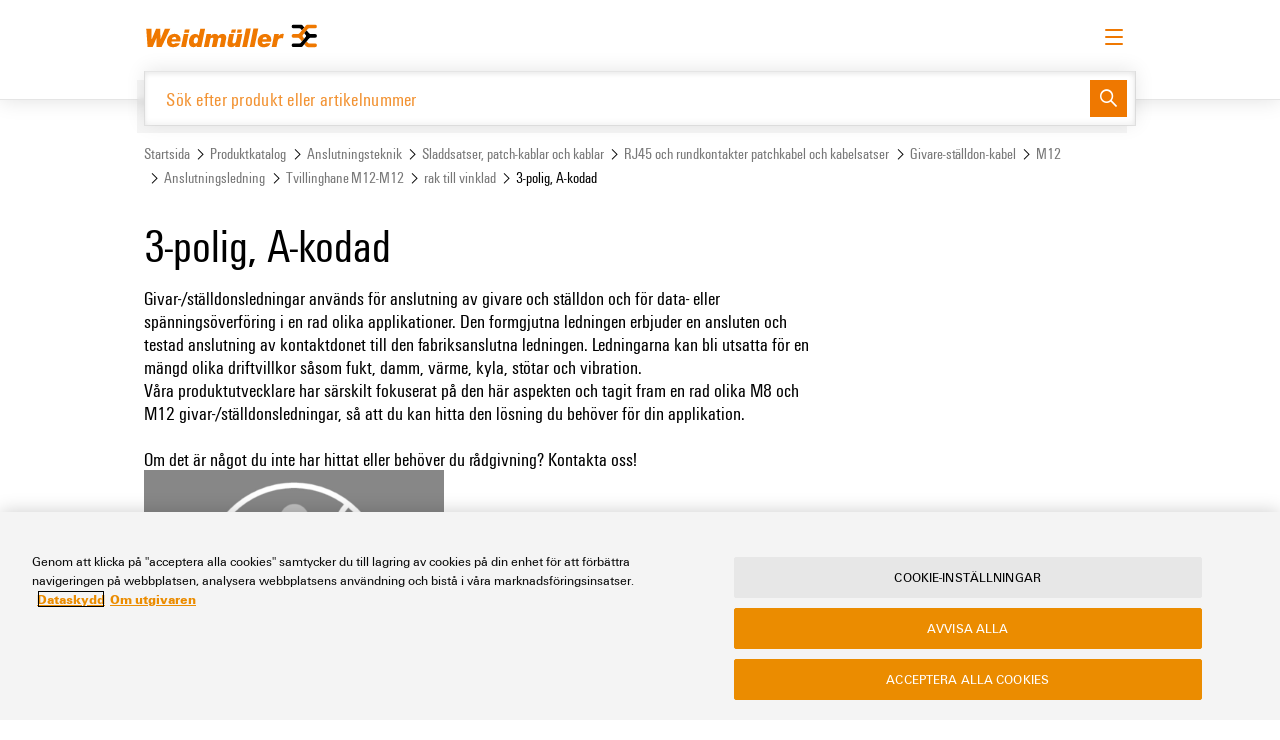

--- FILE ---
content_type: text/html;charset=UTF-8
request_url: https://eshop.weidmueller.com/sv/3-polig-a-kodad/c/group1289658545227
body_size: 19569
content:
<!DOCTYPE html>
<html lang="sv">
<head>
	<title>
		Weidmueller COM Site | 3-polig, A-kodad | rak till vinklad | Tvillinghane M12-M12</title>

	<meta http-equiv="Content-Type" content="text/html; charset=utf-8"/>
	<meta http-equiv="X-UA-Compatible" content="IE=edge">
	<meta name="format-detection" content="telephone=no">
	<meta charset="utf-8">
	<meta name="viewport" content="width=device-width, initial-scale=1, user-scalable=no">
	<meta name="store" content="weidmueller-com">
    <meta name="google-site-verification" content="OF2wHmWKWqY8pxc4PkxzwMlVaBKhuWyhRKnmOz020Is" />


	<script nonce="xnAB7bHFdxSu0sx+9WOkFY3nsoWntCFeBkrlNohD8Ow=" src="https://cdn.cookielaw.org/scripttemplates/otSDKStub.js" data-document-language="true"
        type="text/javascript" charset="UTF-8" data-domain-script="aee64c91-853f-4486-98a1-0442fa2af382"></script>
<script data-ot-ignore nonce="xnAB7bHFdxSu0sx+9WOkFY3nsoWntCFeBkrlNohD8Ow=" type="text/javascript">
  function OptanonWrapper() {
  }
</script>

<script data-ot-ignore nonce="xnAB7bHFdxSu0sx+9WOkFY3nsoWntCFeBkrlNohD8Ow=" type="text/javascript">
  document.addEventListener("click", function (event) {
    if (['ot-imprint-link', 'ot-privacy-link'].indexOf(event.target.className) >= 0) {
      event.preventDefault();
      document.getElementById(event.target.className.replace('ot-', 'y-')).click();
    }

    if (event.target.className === 'js-ot-settings-link') {
      event.preventDefault();
      OneTrust.ToggleInfoDisplay();
    }
  }, false);
</script>
<meta name="keywords">
<meta name="description" content="Givar-/st&auml;lldonsledningar anv&auml;nds f&ouml;r anslutning av givare och st&auml;lldon och f&ouml;r data- eller sp&auml;nnings&ouml;verf&ouml;ring i en rad olika applikationer. Den formgjutna">
<meta name="robots" content="noindex,follow">
<meta name="system-name" content="prod">
<link rel="canonical" href="https://eshop.weidmueller.com/sv/3-polig-a-kodad/c/group1289658545227"/>

<link rel="alternate" hreflang="cs" href="https://eshop.weidmueller.com/cs/3-poly-a-kodovani/c/group1289658545227" />
		<link rel="alternate" hreflang="da" href="https://eshop.weidmueller.com/da/3-pole-a-coded/c/group1289658545227" />
		<link rel="alternate" hreflang="de" href="https://eshop.weidmueller.com/de/3-polig-a-codiert/c/group1289658545227" />
		<link rel="alternate" hreflang="en" href="https://eshop.weidmueller.com/en/3-pole-a-coded/c/group1289658545227" />
		<link rel="alternate" hreflang="es" href="https://eshop.weidmueller.com/es/3-polos-con-codificacion-a/c/group1289658545227" />
		<link rel="alternate" hreflang="fi" href="https://eshop.weidmueller.com/fi/3-pole-a-coded/c/group1289658545227" />
		<link rel="alternate" hreflang="fr" href="https://eshop.weidmueller.com/fr/3-poles-codage-a/c/group1289658545227" />
		<link rel="alternate" hreflang="hu" href="https://eshop.weidmueller.com/hu/3-polusu-a-kodolasu/c/group1289658545227" />
		<link rel="alternate" hreflang="it" href="https://eshop.weidmueller.com/it/3-poli-codificato-a/c/group1289658545227" />
		<link rel="alternate" hreflang="ja" href="https://eshop.weidmueller.com/ja/3-pole-a-coded/c/group1289658545227" />
		<link rel="alternate" hreflang="ko" href="https://eshop.weidmueller.com/ko/3-pol-a-koding/c/group1289658545227" />
		<link rel="alternate" hreflang="nl" href="https://eshop.weidmueller.com/nl/3-pole-a-coded/c/group1289658545227" />
		<link rel="alternate" hreflang="pl" href="https://eshop.weidmueller.com/pl/3-biegunowy-kodowanie-a/c/group1289658545227" />
		<link rel="alternate" hreflang="ru" href="https://eshop.weidmueller.com/ru/3-poliusnyi-a-kodirovka/c/group1289658545227" />
		<link rel="alternate" hreflang="sv" href="https://eshop.weidmueller.com/sv/3-polig-a-kodad/c/group1289658545227" />
		<link rel="alternate" hreflang="tr" href="https://eshop.weidmueller.com/tr/3-pole-a-coded/c/group1289658545227" />
		<link rel="alternate" hreflang="zh" href="https://eshop.weidmueller.com/zh/3-pole-a-coded/c/group1289658545227" />
		<link rel="alternate" hreflang="x-default" href="https://eshop.weidmueller.com/en/3-pole-a-coded/c/group1289658545227" />
		<link rel="shortcut icon" type="image/x-icon" media="all" href="/_ui/responsive/theme-wm/images/favicon.jpg" />

	<link rel="stylesheet" type="text/css" media="all" href="/wro/all.36e211f.css" />
	

<script nonce="xnAB7bHFdxSu0sx+9WOkFY3nsoWntCFeBkrlNohD8Ow=">
    window.dataLayer = window.dataLayer || [];
    
        
        
            loginStatus = "no";
        
    
    window.dataLayer.push({
        event: "ce.pageLoad",
        userLoggedIn: loginStatus
    });
</script><script id="gtmSnippet" nonce="xnAB7bHFdxSu0sx+9WOkFY3nsoWntCFeBkrlNohD8Ow=">(function(w,d,s,l,i){w[l]=w[l]||[];w[l].push({'gtm.start':
                        new Date().getTime(),event:'gtm.js'});var f=d.getElementsByTagName(s)[0],
                    j=d.createElement(s),dl=l!='dataLayer'?'&l='+l:'';j.async=true;j.src=
                    'https://www.googletagmanager.com/gtm.js?id='+i+dl+ '&gtm_auth=L9IGISnldee2sl35g1I69g&gtm_preview=env-2&gtm_cookies_win=x';
                    var n=d.querySelector('[nonce]');n&&j.setAttribute('nonce',n.nonce||n.getAttribute('nonce'));f.parentNode.insertBefore(j,f);
                })(window,document,'script','dataLayer','GTM-TJT552K');</script>
            <script type="text/javascript" src="/_ui/shared/js/analyticsmediator.js"></script>






  









<script data-ot-ignore nonce="xnAB7bHFdxSu0sx+9WOkFY3nsoWntCFeBkrlNohD8Ow=">
		window.weidmueller = window.weidmueller || {};
		window.weidmueller.commonResourcePath = '/_ui/responsive/common';
		window.weidmueller.themeResourcePath = '/_ui/responsive/theme-wm';
		window.weidmueller.encodedContextPath = '/sv';
		window.weidmueller.rootCategory = 'node22648471388426';
		window.weidmueller.catalogBaseHref = 'catalog.weidmueller.com';
		window.weidmueller.downloadBaseHref = 'download.weidmueller.com';
		window.weidmueller.showAddToCart = 'false' === 'true';
		window.weidmueller.showSumOfSurchargesAndDiscounts = 'true' === 'true';
		window.weidmueller.datepickerPattern = 'dd.mm.yy';
		window.weidmueller.showRoundingLayer =  'false' === 'true';
		window.weidmueller.showSoldInStandardPackHint =  'false' === 'true';
		window.weidmueller.showItemLevelPurchaseOrderNumbers = 'false' === 'true';
		window.weidmueller.showInternalOrderNumber = 'false' === 'true';
		window.weidmueller.csvImportWithQuotes = 'false' === 'true';
		window.weidmueller.showOrderReports =  'false' === 'true';
		window.weidmueller.showBuyAtDistributor = 'false' === 'true';
		window.weidmueller.isOciSession ='false' === 'true';
		window.weidmueller.ociHookUrl ='';
		window.weidmueller.passwordSpecialChars = '@%+/\'!#$^><=?:;,()}{[]~*`-_.';
		window.weidmueller.store = {"csvSeparator":";","dateFormat":"dd.MM.yyyy","datePickerFormat":"dd.mm.yy","earliestDeliveryDate":"","earliestDeliveryDateFormatted":"","showSensitiveFeeHint":false,"showSpaQuantityHint":false,"spaQuantityHintText":""};
		window.weidmueller.quoteRequestEnabled = 'true' === 'true';
		window.weidmueller.productSampleRequestEnabled = 'true' == 'true';
	</script>



</head>

<body class="page-productList pageType-CategoryPage template-pages-category-productListPage  language-sv smartedit-page-uid-productList">
	<noscript>
                    <iframe src="https://www.googletagmanager.com/ns.html?id=GTM-TJT552K&gtm_auth=L9IGISnldee2sl35g1I69g&gtm_preview=env-2&gtm_cookies_win=x" height="0" width="0" style="display:none;visibility:hidden"></iframe>
                </noscript>
            


<div class="branding-mobile hidden-md hidden-lg">
			<div class="js-mobile-logo">
				</div>
		</div>
		<main data-currency-iso-code="EUR">
			<div class="js_global-status-layer-wrapper">
	<div class="js-notification-wrapper"></div>
	<div class="global-status-layer alert alert-dismissible js_blueprint hidden" role="alert">
		<section class="container">
			<section class="row">
				<section class="col-xs-12">
					<section class="global-status-layer__wrap">
						<p class="global-status-layer__text">
							<span class="js-fill"></span>
							<a href="" class="button button-small button-subtle button-primary"
								data-label-success="Beställningsmall"
								data-label-error="Beställningsmall"
								data-dismiss="alert">
								<span class="button-label">
									Beställningsmall</span>
							</a>
						</p>
						<button class="button button-small button-subtle close" data-dismiss="alert" aria-label="Close">
							<span class="button-icon wm-icon wm-icon-medium-close"></span>
						</button>
					</section>
				</section>
			</section>
		</section>
	</div>
</div><a href="#skip-to-content" class="skiptocontent" data-role="none">text.skipToContent</a>
			<a href="#skiptonavigation" class="skiptonavigation" data-role="none">text.skipToNavigation</a>

			<header class="header">

    <div class="container">
        <div class="row">
            <div class="col-xs-12">

                <div class="header__row">

                    <div class="header__logo">
                        <a href="/sv/">
                            <img class="wm-logo" src="/_ui/responsive/theme-wm/images/logo-weidmueller.svg">
                        </a>
                    </div>

                    <div class="menu-bar">

    <div class="menu-bar__item nav__subitems menu-bar__item--only-for-large-screens">
            <a class="button button-small button-touchpoint" href="https://www.weidmueller.com/int/" target="_blank">
                <span class="button-label">
                    Website</span>
                <span class="button-icon wm-icon wm-icon-medium-touchpoint-corporate-site"></span>
            </a>
        </div>
        <div class="menu-bar__item nav__subitems menu-bar__item--only-for-large-screens">
                <a class="button button-small button-touchpoint" href="https://support.weidmueller.com/" target="_blank">
                    <span class="button-label">
                        Support Center</span>
                    <span class="button-icon wm-icon wm-icon-medium-touchpoint-support-center"></span>
                </a>
            </div>
            <div class="menu-bar__item nav__subitems menu-bar__item--only-for-large-screens">
                <a class="button button-small button-touchpoint" href="https://easyconnect.weidmueller.com/" target="_blank">
                    <span class="button-label">
                        easyConnect</span>
                    <span class="button-icon wm-icon wm-icon-medium-touchpoint-easy-connect"></span>
                </a>
            </div>
        <div class="menu-bar__item menu-bar__item--only-for-large-screens">
        <div class="js-languageSelector button button-subtle button-small">
		<span class="wm-icon wm-icon-medium-language button-icon"></span>
		<span class="button-label">Svenska</span>
		<select name="languageSelector">
			<option selected disabled>
				Välj</option>
			<option value="/sv/_s/language?code=cs" 
					""
					data-isocode="cs">
					<p>Čeština</p>
				</option>
			<option value="/sv/_s/language?code=zh" 
					""
					data-isocode="zh">
					<p>简体中文</p>
				</option>
			<option value="/sv/_s/language?code=da" 
					""
					data-isocode="da">
					<p>Dansk</p>
				</option>
			<option value="/sv/_s/language?code=de" 
					""
					data-isocode="de">
					<p>Deutsch</p>
				</option>
			<option value="/sv/_s/language?code=en" 
					""
					data-isocode="en">
					<p>English</p>
				</option>
			<option value="/sv/_s/language?code=es" 
					""
					data-isocode="es">
					<p>Español</p>
				</option>
			<option value="/sv/_s/language?code=fr" 
					""
					data-isocode="fr">
					<p>Français</p>
				</option>
			<option value="/sv/_s/language?code=ko" 
					""
					data-isocode="ko">
					<p>한국어</p>
				</option>
			<option value="/sv/_s/language?code=it" 
					""
					data-isocode="it">
					<p>Italiano</p>
				</option>
			<option value="/sv/_s/language?code=hu" 
					""
					data-isocode="hu">
					<p>Magyar</p>
				</option>
			<option value="/sv/_s/language?code=nl" 
					""
					data-isocode="nl">
					<p>Nederlands</p>
				</option>
			<option value="/sv/_s/language?code=ja" 
					""
					data-isocode="ja">
					<p>日本語</p>
				</option>
			<option value="/sv/_s/language?code=pl" 
					""
					data-isocode="pl">
					<p>Polski</p>
				</option>
			<option value="/sv/_s/language?code=ru" 
					""
					data-isocode="ru">
					<p>Русский</p>
				</option>
			<option value="/sv/_s/language?code=fi" 
					""
					data-isocode="fi">
					<p>Suomi</p>
				</option>
			<option value="/sv/_s/language?code=sv" 
					"selected"
					data-isocode="sv">
					<p>Svenska</p>
				</option>
			<option value="/sv/_s/language?code=tr" 
					""
					data-isocode="tr">
					<p>Türkçe</p>
				</option>
			</select>
	</div>
</div>

    <div class="menu-bar__item header__CTA header__CTA--hidden js-sample-request-navigation"></div>

    <div class="menu-bar__item header__CTA header__CTA--hidden js-quote-request-navigation"></div>

    <div class="menu-bar__item menu-bar__item--only-for-large-screens">
                <div class="button-row button-row--left">
                    <a class="button button-small button-subtle" href="https://www.weidmueller.com/int/service/digital_ordering_options/eshop/index.jsp#wm-968286" target="_blank">
                        <span class="button-label">
                            Begär inloggning</span>
                    </a>
                    <a href="/sv/login" class="button button-primary button-small">
                        <span class="button-label">
                            Logga in</span>
                    </a>
                </div>
            </div>
        <div class="menu-bar__item menu-bar__item--only-for-small-screens header__CTA">
        <button class="button button-subtle button-primary hamburger-wrapper js-mobile-menu-hamburger">
            <span class="button-label">
                <span class="hamburger hamburger--spin">
                    <span class="hamburger-box">
                        <span class="hamburger-inner"></span>
                    </span>
                </span>
            </span>
        </button>
    </div>
</div><section class="mobile-menu hidden-lg js-mobile-menu">
    <div class="mobile-menu__header">

        <div class="js-languageSelector button button-subtle button-small">
		<span class="wm-icon wm-icon-medium-language button-icon"></span>
		<span class="button-label">Svenska</span>
		<select name="languageSelector">
			<option selected disabled>
				Välj</option>
			<option value="/sv/_s/language?code=cs" 
					""
					data-isocode="cs">
					<p>Čeština</p>
				</option>
			<option value="/sv/_s/language?code=zh" 
					""
					data-isocode="zh">
					<p>简体中文</p>
				</option>
			<option value="/sv/_s/language?code=da" 
					""
					data-isocode="da">
					<p>Dansk</p>
				</option>
			<option value="/sv/_s/language?code=de" 
					""
					data-isocode="de">
					<p>Deutsch</p>
				</option>
			<option value="/sv/_s/language?code=en" 
					""
					data-isocode="en">
					<p>English</p>
				</option>
			<option value="/sv/_s/language?code=es" 
					""
					data-isocode="es">
					<p>Español</p>
				</option>
			<option value="/sv/_s/language?code=fr" 
					""
					data-isocode="fr">
					<p>Français</p>
				</option>
			<option value="/sv/_s/language?code=ko" 
					""
					data-isocode="ko">
					<p>한국어</p>
				</option>
			<option value="/sv/_s/language?code=it" 
					""
					data-isocode="it">
					<p>Italiano</p>
				</option>
			<option value="/sv/_s/language?code=hu" 
					""
					data-isocode="hu">
					<p>Magyar</p>
				</option>
			<option value="/sv/_s/language?code=nl" 
					""
					data-isocode="nl">
					<p>Nederlands</p>
				</option>
			<option value="/sv/_s/language?code=ja" 
					""
					data-isocode="ja">
					<p>日本語</p>
				</option>
			<option value="/sv/_s/language?code=pl" 
					""
					data-isocode="pl">
					<p>Polski</p>
				</option>
			<option value="/sv/_s/language?code=ru" 
					""
					data-isocode="ru">
					<p>Русский</p>
				</option>
			<option value="/sv/_s/language?code=fi" 
					""
					data-isocode="fi">
					<p>Suomi</p>
				</option>
			<option value="/sv/_s/language?code=sv" 
					"selected"
					data-isocode="sv">
					<p>Svenska</p>
				</option>
			<option value="/sv/_s/language?code=tr" 
					""
					data-isocode="tr">
					<p>Türkçe</p>
				</option>
			</select>
	</div>
<a class="button button-subtle button-small"
                    href="https://www.weidmueller.com/int/service/digital_ordering_options/eshop/index.jsp#wm-968286" target="_blank">
                    <span class="button-label">
                        Begär inloggning</span>
                </a>
                <a href="/sv/login" class="button button-primary button-small"
                    title="Logga in">
                    <span class="button-label">
                        Logga in</span>
                </a>
            </div>

    <div style="text-align: right;">
            <a class="button button-small button-touchpoint mobile-menu__touchpoints" href="https://www.weidmueller.com/int/"
                    target="_blank">
                    <span class="button-label">
                        Website</span>
                    <span class="button-icon wm-icon wm-icon-medium-touchpoint-corporate-site"></span>
                </a>
                <a class="button button-small button-touchpoint mobile-menu__touchpoints" href="https://support.weidmueller.com/" target="_blank">
                        <span class="button-label">
                            Support Center</span>
                        <span class="button-icon wm-icon wm-icon-medium-touchpoint-support-center"></span>
                    </a>
                    <a class="button button-small button-touchpoint mobile-menu__touchpoints" href="https://easyconnect.weidmueller.com/"
                        target="_blank">
                        <span class="button-label">
                            easyConnect</span>
                        <span class="button-icon wm-icon wm-icon-medium-touchpoint-easy-connect"></span>
                    </a>
                </div>

    <div class="mobile-menu__wrapper js-mobile-menu-wrapper">
        <ul class="mobile-menu__navigation" role="navigation" aria-label='Extended Menu'>
            <li class="mobile-menu__item js-has-sub">
                <a href="#">Produktkatalog</a>
                <button class="mobile-menu__arrow hidden-lg js-open-sub">
                    <span class="button-icon wm-icon wm-icon-medium-arrow-right"></span>
                </button>

                <ul class="mobile-menu__sub-navigation js-mobile-menu-sub">
                    <li class="mobile-menu__back js-back">
                        <a href="#"><span class="button-icon wm-icon wm-icon-medium-arrow-left hidden-lg">Tillbaka</span></a>
                    </li>

                    <li class="mobile-menu__item js-has-sub">
                            <a href="/sv/c/group19060618112764">Anslutningsteknik</a>
                            <button class="mobile-menu__arrow hidden-lg js-open-sub">
                                    <span class="button-icon wm-icon wm-icon-medium-arrow-right"></span>
                                </button>
                            <ul class="mobile-menu__sub-navigation js-mobile-menu-sub">
                                <li class="mobile-menu__back js-back">
                                    <a href="#"><span class="button-icon wm-icon wm-icon-medium-arrow-left hidden-lg">Tillbaka</span></a>
                                </li>

                                <li class="mobile-menu__item">
                                        <a href="/sv/plintar/c/group2088694854671">Plintar</a>
                                    </li>
                                <li class="mobile-menu__item">
                                        <a href="/sv/kontaktdon/c/group21992910002875">Kontaktdon</a>
                                    </li>
                                <li class="mobile-menu__item">
                                        <a href="/sv/pcb-plintar-och-kontaktdon/c/group6432378981177">PCB-plintar och -kontaktdon</a>
                                    </li>
                                <li class="mobile-menu__item">
                                        <a href="/sv/kapslingssystem-och-komponenter/c/group21324860688978">Kapslingssystem och komponenter</a>
                                    </li>
                                <li class="mobile-menu__item">
                                        <a href="/sv/kabelinforingssystem-och-komponenter/c/group19840975111890">Kabelinföringssystem och -komponenter</a>
                                    </li>
                                <li class="mobile-menu__item">
                                        <a href="/sv/sladdsatser-patch-kablar-och-kablar/c/group21880314594877">Sladdsatser, patch-kablar och kablar</a>
                                    </li>
                                <li class="mobile-menu__item">
                                        <a href="/sv/plc-granssnitt-och-migreringslosningar/c/group5448532699077">PLC-gränssnitt och migreringslösningar</a>
                                    </li>
                                <li class="mobile-menu__item">
                                        <a href="/sv/servicegranssnitt/c/group14728221120020">Servicegränssnitt</a>
                                    </li>
                                <li class="mobile-menu__item">
                                        <a href="/sv/fordelarboxar/c/group19440128216697">Fördelarboxar</a>
                                    </li>
                                </ul>
                        </li>
                    <li class="mobile-menu__item js-has-sub">
                            <a href="/sv/c/group19856884639594">Elektronik</a>
                            <button class="mobile-menu__arrow hidden-lg js-open-sub">
                                    <span class="button-icon wm-icon wm-icon-medium-arrow-right"></span>
                                </button>
                            <ul class="mobile-menu__sub-navigation js-mobile-menu-sub">
                                <li class="mobile-menu__back js-back">
                                    <a href="#"><span class="button-icon wm-icon wm-icon-medium-arrow-left hidden-lg">Tillbaka</span></a>
                                </li>

                                <li class="mobile-menu__item">
                                        <a href="/sv/relamoduler-och-solid-state-relaer/c/group21640971705148">Relämoduler och solid state-reläer</a>
                                    </li>
                                <li class="mobile-menu__item">
                                        <a href="/sv/skiljeforstarkare-och-matomvandlare/c/group11184577714965">Skiljeförstärkare och mätomvandlare</a>
                                    </li>
                                <li class="mobile-menu__item">
                                        <a href="/sv/stromforsorjningar/c/group17660457755045">Strömförsörjningar</a>
                                    </li>
                                <li class="mobile-menu__item">
                                        <a href="/sv/elektronikkapslingar/c/group21088956599978">Elektronikkapslingar</a>
                                    </li>
                                <li class="mobile-menu__item">
                                        <a href="/sv/ask-och-overspanningsskydd/c/group21040665367048">Åsk- och överspänningsskydd</a>
                                    </li>
                                <li class="mobile-menu__item">
                                        <a href="/sv/fotovoltaik/c/group539227093444">Fotovoltaik</a>
                                    </li>
                                <li class="mobile-menu__item">
                                        <a href="/sv/faltbussfordelare/c/group19056863410888">Fältbussfördelare</a>
                                    </li>
                                </ul>
                        </li>
                    <li class="mobile-menu__item js-has-sub">
                            <a href="/sv/c/group22084798986705">Automation och programvara</a>
                            <button class="mobile-menu__arrow hidden-lg js-open-sub">
                                    <span class="button-icon wm-icon wm-icon-medium-arrow-right"></span>
                                </button>
                            <ul class="mobile-menu__sub-navigation js-mobile-menu-sub">
                                <li class="mobile-menu__back js-back">
                                    <a href="#"><span class="button-icon wm-icon wm-icon-medium-arrow-left hidden-lg">Tillbaka</span></a>
                                </li>

                                <li class="mobile-menu__item">
                                        <a href="/sv/reglage/c/group2232437059568">Reglage</a>
                                    </li>
                                <li class="mobile-menu__item">
                                        <a href="/sv/io-system/c/group21232433081713">I/O-system</a>
                                    </li>
                                <li class="mobile-menu__item">
                                        <a href="/sv/industriellt-ethernet/c/group22756682504179">Industriellt Ethernet</a>
                                    </li>
                                <li class="mobile-menu__item">
                                        <a href="/sv/pekskarmar/c/group21848931926645">Pekskärmar</a>
                                    </li>
                                <li class="mobile-menu__item">
                                        <a href="/sv/teknik-och-visualisationsverktyg/c/group20928709242241">Teknik- och visualisationsverktyg</a>
                                    </li>
                                <li class="mobile-menu__item">
                                        <a href="/sv/energimatning/c/group21356555073594">Energimätning</a>
                                    </li>
                                <li class="mobile-menu__item">
                                        <a href="/sv/industrial-ai/c/group23136829603374">Industrial AI</a>
                                    </li>
                                <li class="mobile-menu__item">
                                        <a href="/sv/easyconnect/c/group11152603873236">easyConnect</a>
                                    </li>
                                <li class="mobile-menu__item">
                                        <a href="/sv/procon-connect/c/group5372790929158">PROCON-Connect</a>
                                    </li>
                                </ul>
                        </li>
                    <li class="mobile-menu__item js-has-sub">
                            <a href="/sv/c/group189841048409171">Arbetsplats och tillbehör</a>
                            <button class="mobile-menu__arrow hidden-lg js-open-sub">
                                    <span class="button-icon wm-icon wm-icon-medium-arrow-right"></span>
                                </button>
                            <ul class="mobile-menu__sub-navigation js-mobile-menu-sub">
                                <li class="mobile-menu__back js-back">
                                    <a href="#"><span class="button-icon wm-icon wm-icon-medium-arrow-left hidden-lg">Tillbaka</span></a>
                                </li>

                                <li class="mobile-menu__item">
                                        <a href="/sv/verktyg/c/group2228082309542">Verktyg</a>
                                    </li>
                                <li class="mobile-menu__item">
                                        <a href="/sv/automater/c/group13004640219800">Automater</a>
                                    </li>
                                <li class="mobile-menu__item">
                                        <a href="/sv/programvara/c/group22944470795486">Programvara</a>
                                    </li>
                                <li class="mobile-menu__item">
                                        <a href="/sv/markningar/c/group15752634565063">Märkningar</a>
                                    </li>
                                <li class="mobile-menu__item">
                                        <a href="/sv/industriella-skrivare/c/group22076429017790">Industriella skrivare</a>
                                    </li>
                                <li class="mobile-menu__item">
                                        <a href="/sv/industry-light/c/group22496859314197">Industry Light</a>
                                    </li>
                                <li class="mobile-menu__item">
                                        <a href="/sv/cabinet-infrastructure/c/group28624218522845">Cabinet Infrastructure</a>
                                    </li>
                                </ul>
                        </li>
                    <li class="mobile-menu__item js-has-sub">
                            <a href="/sv/c/group21492258364076">Bestyckning</a>
                            <button class="mobile-menu__arrow hidden-lg js-open-sub">
                                    <span class="button-icon wm-icon wm-icon-medium-arrow-right"></span>
                                </button>
                            <ul class="mobile-menu__sub-navigation js-mobile-menu-sub">
                                <li class="mobile-menu__back js-back">
                                    <a href="#"><span class="button-icon wm-icon wm-icon-medium-arrow-left hidden-lg">Tillbaka</span></a>
                                </li>

                                <li class="mobile-menu__item">
                                        <a href="/sv/modifierade-och-bestyckade-kapslingar/c/group19468997720493">Modifierade och bestyckade kapslingar</a>
                                    </li>
                                </ul>
                        </li>
                    </ul>
            </li>

            </li>
        </ul>
    </div>

</section></div>

                <div class="header__search">
                    <div class="yCmsComponent">
<div class="rb_searchBox header__search-box js-header-search-box">
  <div class="header__search-box-shadow js-header-search-box-shadow"></div>

  <div class="header__search-link-wrap js-header-search-filters">
        <a class="header__search-link js-header-search-all-categories" href="">
          <span class="wm-icon wm-icon-medium-menu"></span>
          <span>
            Alla kategorier</span>
        </a>
        <a class="header__search-link js-header-search-filter" href="/sv/c/group19060618112764" data-code="group19060618112764"><span>
            Anslutningsteknik</span></a>
        <a class="header__search-link js-header-search-filter" href="/sv/c/group19856884639594" data-code="group19856884639594"><span>
            Elektronik</span></a>
        <a class="header__search-link js-header-search-filter" href="/sv/c/group22084798986705" data-code="group22084798986705"><span>
            Automation och programvara</span></a>
        <a class="header__search-link js-header-search-filter" href="/sv/c/group189841048409171" data-code="group189841048409171"><span>
            Arbetsplats och tillbehör</span></a>
        <a class="header__search-link js-header-search-filter" href="/sv/c/group21492258364076" data-code="group21492258364076"><span>
            Bestyckning</span></a>
        </div>
    <form name="search_form_SearchBox" method="get" action="/sv/search/" class="js-global-search-form header__search-input">
    <div class="header__search-input-wrap js-global-search-wrapper">
      <input
        type="text"
        class="js-global-search-input"
        name="text"
        autocomplete="off"
        maxlength="100"
        aria-label="Sök efter produkt eller artikelnummer"
        data-placeholder="Sök efter produkt eller artikelnummer"
        data-options='{"productUrl":"/api/search/products?componentUid=SearchBox","categoryUrl":"/api/search/categories?componentUid=SearchBox","minCharactersBeforeRequest":"3","waitTimeBeforeRequest":"500","displayProductImages":"true","labels":{"products":"Produktförslag","categories":"Kategorier","noproducts":"Inga artiklar hittades.","nocategories":"Inga kategorier hittades.","result":"Sökresultat","results":"Sökresultat"}}'
      >
      <button class="button button-primary button-small" type="submit">
        <span class="button-icon wm-icon wm-icon-medium-search"></span>
      </button>
    </div>
    <div class="search-suggest-layer js-search-suggest-layer search-suggest-layer-custom-lists js-search-suggest-layer-custom-lists" style="display:none">
      <a class="button button-subtle search-suggest-layer-close js-search-suggest-layer-close">
        <span class="button-icon wm-icon wm-icon-medium-close"></span>
      </a>
      <div class="row">
        <div class="col-xs-12">
          <div class="search-suggest-columns">
            <div class="search-suggest-category-column">
              <h4>Populära kategorier</h4>
              <ul class="search-suggest-categories">
                <li><a href="/sv/c/group8052410339328">Genomföring- och skyddsledarplintar</a></li>
                <li><a href="/sv/c/group12064480919815">Säkring och komponent för kopplingsplintar</a></li>
                <li><a href="/sv/c/group11136637120424">Frånskiljbara mätplintar</a></li>
                <li><a href="/sv/c/group21640971705148">Relämoduler och solid state-reläer</a></li>
                <li><a href="/sv/c/group3416892996490">Mångpoliga kontakdon</a></li>
                <li><a href="/sv/c/group17660457755045">Strömförsörjningar</a></li>
                <li><a href="/sv/c/group21472135395987">Kretskortskontaktdon - OMNIMATE Signal</a></li>
                </ul>
            </div>
            <div class="search-suggest-category-column">
              <h4>Intressanta länkar</h4>
              <ul class="search-suggest-categories">
                <li>
                    <a
                      href="/sv/c/group4344269868303"
                      target="_self"
                    >
                      Jackbara plintar</a>
                  </li>
                <li>
                    <a
                      href="/sv/c/group21232433081713"
                      target="_self"
                    >
                      I/O-system</a>
                  </li>
                <li>
                    <a
                      href="/sv/c/group21040665367048"
                      target="_self"
                    >
                      Åsk- och överspänningsskydd</a>
                  </li>
                <li>
                    <a
                      href="/sv/c/group22756682504179"
                      target="_self"
                    >
                      Industriellt Ethernet</a>
                  </li>
                <li>
                    <a
                      href="/sv/c/list/tools-innovations"
                      target="_self"
                    >
                      Nya verktyg</a>
                  </li>
                <li>
                    <a
                      href="https://www.weidmueller.com/int/solutions/weidmueller_configurator/index.jsp"
                      target="_blank"
                    >
                      Weidmüller Configurator</a>
                  </li>
                <li>
                    <a
                      href="https://galaxy.weidmueller.com/"
                      target="_blank"
                    >
                      Weidmüller produktväljare</a>
                  </li>
                </ul>
            </div>

            <div class="search-suggest-category-column">
              <h4>Lösningar</h4>
              <ul class="search-suggest-categories">
                <li><a href="/sv/c/solutions/Railway">Järnväg</a></li>
                <li><a href="/sv/c/solutions/Photovoltaics">Fotovoltaik</a></li>
                <li><a href="/sv/c/solutions/Decentralised automation">Decentraliserad automation</a></li>
                <li><a href="/sv/c/solutions/Smart Metering">Smart mätning</a></li>
                <li><a href="/sv/c/solutions/Single Pair Ethernet">Single-pair-Ethernet</a></li>
                <li><a href="/sv/c/solutions/Hydrogen">Väte</a></li>
                <li><a href="/sv/c/solutions/Workplace solutions">Arbetsplatslösningar</a></li>
                </ul>
            </div>

          </div>
        </div>
      </div>
    </div>


    <div class="search-suggest-layer js-search-suggest-layer search-suggest-layer-all-categories js-search-suggest-layer-all-categories" style="display:none">
      <a class="button button-subtle search-suggest-layer-close js-search-suggest-layer-close">
        <span class="button-icon wm-icon wm-icon-medium-close"></span>
      </a>
      <div class="row">
        <div class="col-xs-12">
          <ul class="search-suggest-columns js-all-catogories-row">
            <li class="search-suggest-category-column js-search-suggest-category-tree" data-code="group19060618112764">
                <a class="" href="/sv/c/group19060618112764"><h4>Anslutningsteknik</h4></a>
                <section>
                    <ul class="search-suggest-category-column-L2">
                      <li class="">
                          <a class="" href="/sv/plintar/c/group2088694854671">Plintar</a>

                            <ul class="search-suggest-category-column-L3 js-search-suggest-slider">
                                <li>
                                    <a class="" href="/sv/genomforing-och-skyddsledarplintar/c/group8052410339328">Genomföring- och skyddsledarplintar</a>
                                  </li>
                                <li>
                                    <a class="" href="/sv/sakring-och-komponent-for-kopplingsplintar/c/group12064480919815">Säkring och komponent för kopplingsplintar</a>
                                  </li>
                                <li>
                                    <a class="" href="/sv/franskiljbara-matplintar/c/group11136637120424">Frånskiljbara mätplintar</a>
                                  </li>
                                <li>
                                    <a class="" href="/sv/jackbara-plintar/c/group4344269868303">Jackbara plintar</a>
                                  </li>
                                <li>
                                    <a class="" href="/sv/minikopplingsplintar/c/group10228357585921">Minikopplingsplintar</a>
                                  </li>
                                <li>
                                    <a class="" href="/sv/energimatning/c/group30921048942803">Energimatning</a>
                                  </li>
                                <li>
                                    <a class="" href="/sv/kraftfordelning/c/group1376337014396">Kraftfördelning</a>
                                  </li>
                                <li>
                                    <a class="" href="/sv/fordelning-av-styrstrom/c/group11436312373831">Fördelning av styrström</a>
                                  </li>
                                <li>
                                    <a class="" href="/sv/signalledningsdragning/c/group12056992092705">Signalledningsdragning</a>
                                  </li>
                                <li>
                                    <a class="" href="/sv/signalkorskoppling/c/group11944908504545">Signalkorskoppling</a>
                                  </li>
                                <li>
                                    <a class="" href="/sv/ledningsdragning-for-instrumenttransformator/c/group6080597028">Ledningsdragning för instrumenttransformator</a>
                                  </li>
                                <li>
                                    <a class="" href="/sv/skarmning-och-jordning/c/group1152497915576">Skärmning och jordning</a>
                                  </li>
                                <li>
                                    <a class="" href="/sv/ledningsdragning-for-byggnadsinstallation/c/group11780191104666">Ledningsdragning för byggnadsinstallation</a>
                                  </li>
                                <li>
                                    <a class="" href="/sv/tillbehor/c/group11156983181723">Tillbehör</a>
                                  </li>
                                </ul>
                            </li>
                      <li class="">
                          <a class="" href="/sv/kontaktdon/c/group21992910002875">Kontaktdon</a>

                            <ul class="search-suggest-category-column-L3 js-search-suggest-slider">
                                <li>
                                    <a class="" href="/sv/mangpoliga-kontakdon/c/group3416892996490">Mångpoliga kontakdon</a>
                                  </li>
                                <li>
                                    <a class="" href="/sv/industrial-ethernet-anslutningar/c/group15004855093508">Industrial Ethernet-Anslutningar</a>
                                  </li>
                                <li>
                                    <a class="" href="/sv/rundstickanslutningar/c/group12196681578834">Rundstickanslutningar</a>
                                  </li>
                                <li>
                                    <a class="" href="/sv/effekt/c/group12052526615200">Effekt</a>
                                  </li>
                                <li>
                                    <a class="" href="/sv/ventilkontakt/c/group12196777413553">Ventilkontakt</a>
                                  </li>
                                <li>
                                    <a class="" href="/sv/signal-converter/c/group4972690301588">Signal Converter</a>
                                  </li>
                                <li>
                                    <a class="" href="/sv/bus-kontaktdon/c/group12196817276120">BUS-kontaktdon</a>
                                  </li>
                                <li>
                                    <a class="" href="/sv/provkit-med-single-pair-ethernet/c/group9976458211024">Provkit med Single Pair Ethernet</a>
                                  </li>
                                </ul>
                            </li>
                      <li class="">
                          <a class="" href="/sv/pcb-plintar-och-kontaktdon/c/group6432378981177">PCB-plintar och -kontaktdon</a>

                            <ul class="search-suggest-category-column-L3 js-search-suggest-slider">
                                <li>
                                    <a class="" href="/sv/omnimate-4-0/c/group3976101777912">Omnimate 4.0</a>
                                  </li>
                                <li>
                                    <a class="" href="/sv/omnimate-data-kretskortskontakt/c/group21472686389947">OMNIMATE-data kretskortskontakt</a>
                                  </li>
                                <li>
                                    <a class="" href="/sv/kretskortsplintar-omnimate-signal/c/group21472806101962">Kretskortsplintar - OMNIMATE signal</a>
                                  </li>
                                <li>
                                    <a class="" href="/sv/kretskortskontaktdon-omnimate-signal/c/group21472135395987">Kretskortskontaktdon - OMNIMATE Signal</a>
                                  </li>
                                <li>
                                    <a class="" href="/sv/kretskortsplintar-omnimate-power/c/group21472655935782">Kretskortsplintar - OMNIMATE Power</a>
                                  </li>
                                <li>
                                    <a class="" href="/sv/kretskortskontakt-omnimate-power/c/group23396752049595">Kretskortskontakt - OMNIMATE Power</a>
                                  </li>
                                <li>
                                    <a class="" href="/sv/apparatplintar-for-genomforing-omnimate-power/c/group22248255403591">Apparatplintar för genomföring - OMNIMATE Power</a>
                                  </li>
                                <li>
                                    <a class="" href="/sv/pcb-rundstickanslutningar-ip67/c/group5564735140694">PCB rundstickanslutningar - IP67</a>
                                  </li>
                                <li>
                                    <a class="" href="/sv/provsats-omnimate/c/group22984343513910">Provsats – OMNIMATE</a>
                                  </li>
                                </ul>
                            </li>
                      <li class="">
                          <a class="" href="/sv/kapslingssystem-och-komponenter/c/group21324860688978">Kapslingssystem och komponenter</a>

                            <ul class="search-suggest-category-column-L3 js-search-suggest-slider">
                                <li>
                                    <a class="" href="/sv/stalkapslingar/c/group25764338306599">Stålkapslingar</a>
                                  </li>
                                <li>
                                    <a class="" href="/sv/aluminiumkapslingar/c/group23308260189911">Aluminiumkapslingar</a>
                                  </li>
                                <li>
                                    <a class="" href="/sv/plastkapslingar/c/group26360526749509">Plastkapslingar</a>
                                  </li>
                                <li>
                                    <a class="" href="/sv/fieldpowerr-ip54-ip65-kapsling/c/group9868105966964">FieldPower® IP54...IP65-kapsling</a>
                                  </li>
                                </ul>
                            </li>
                      <li class="">
                          <a class="" href="/sv/kabelinforingssystem-och-komponenter/c/group19840975111890">Kabelinföringssystem och -komponenter</a>

                            <ul class="search-suggest-category-column-L3 js-search-suggest-slider">
                                <li>
                                    <a class="" href="/sv/kabelforskruvningar/c/group251402617064">Kabelförskruvningar</a>
                                  </li>
                                <li>
                                    <a class="" href="/sv/kabelinforingssystem-cabtite/c/group27056457586803">Kabelinföringssystem - Cabtite</a>
                                  </li>
                                </ul>
                            </li>
                      <li class="">
                          <a class="" href="/sv/sladdsatser-patch-kablar-och-kablar/c/group21880314594877">Sladdsatser, patch-kablar och kablar</a>

                            <ul class="search-suggest-category-column-L3 js-search-suggest-slider">
                                <li>
                                    <a class="" href="/sv/rj45-och-rundkontakter-patchkabel-och-kabelsatser/c/group15008919312921">RJ45 och rundkontakter patchkabel och kabelsatser</a>
                                  </li>
                                <li>
                                    <a class="" href="/sv/rj12-patchkabel/c/group25288167804379">RJ12 patchkabel</a>
                                  </li>
                                <li>
                                    <a class="" href="/sv/enkelpar-ethernet-kabelsatser/c/group13480640311841">Enkelpar Ethernet kabelsatser</a>
                                  </li>
                                <li>
                                    <a class="" href="/sv/kabeldragningslosningar-fiberoptik/c/group17360942088411">Kabeldragningslösningar, fiberoptik</a>
                                  </li>
                                <li>
                                    <a class="" href="/sv/kabelmontage/c/group8964360851545">Kabelmontage</a>
                                  </li>
                                <li>
                                    <a class="" href="/sv/ventilkontakt-med-integrerad-tatning/c/group12896606991458">Ventilkontakt med integrerad tätning</a>
                                  </li>
                                <li>
                                    <a class="" href="/sv/pushpull-power-kabelsatser/c/group18684699396606">PushPull Power kabelsatser</a>
                                  </li>
                                <li>
                                    <a class="" href="/sv/usb-cord-sets/c/group12896618051809">USB cord sets</a>
                                  </li>
                                <li>
                                    <a class="" href="/sv/rakabel/c/group6632756942488">Råkabel</a>
                                  </li>
                                </ul>
                            </li>
                      <li class="">
                          <a class="" href="/sv/plc-granssnitt-och-migreringslosningar/c/group5448532699077">PLC-gränssnitt och migreringslösningar</a>

                            <ul class="search-suggest-category-column-L3 js-search-suggest-slider">
                                <li>
                                    <a class="" href="/sv/losningar-for-plc/c/group5448195464806">Lösningar för PLC</a>
                                  </li>
                                <li>
                                    <a class="" href="/sv/losningar-for-honeywell-c300/c/group5448162810897">Lösningar för Honeywell C300</a>
                                  </li>
                                <li>
                                    <a class="" href="/sv/losningar-for-yokogawa/c/group5448501441531">Lösningar för Yokogawa</a>
                                  </li>
                                <li>
                                    <a class="" href="/sv/granssnitt-for-allmanna-applikationer/c/group5448230416167">Gränssnitt för allmänna applikationer</a>
                                  </li>
                                <li>
                                    <a class="" href="/sv/granssnitt-med-isolering-for-allmanna-losningar/c/group5448374122375">Gränssnitt med isolering för allmänna lösningar</a>
                                  </li>
                                <li>
                                    <a class="" href="/sv/forkonfektionerade-kablar-for-allmanna-anvandningsomraden/c/group5448275058545">Förkonfektionerade kablar för allmänna användningsområden</a>
                                  </li>
                                <li>
                                    <a class="" href="/sv/migreringar-mellan-plc/c/group5448381941471">Migreringar mellan PLC</a>
                                  </li>
                                <li>
                                    <a class="" href="/sv/korthallare/c/group54481027920203">Korthållare</a>
                                  </li>
                                <li>
                                    <a class="" href="/sv/losningar-for-smart-matning/c/group59056892929846">Lösningar för smart mätning</a>
                                  </li>
                                </ul>
                            </li>
                      <li class="">
                          <a class="" href="/sv/servicegranssnitt/c/group14728221120020">Servicegränssnitt</a>

                            <ul class="search-suggest-category-column-L3 js-search-suggest-slider">
                                <li>
                                    <a class="" href="/sv/frontcomsuprsup-vario-ip-65-servicegranssnitt/c/group14728390586830">FrontCom<sup>®</sup> Vario IP 65 servicegränssnitt</a>
                                  </li>
                                <li>
                                    <a class="" href="/sv/ip65-servicegrmicrosup/c/group14728617575306">IP65 servicegr&auml;nssnitt FrontCom<sup>&reg;Micro</sup></a>
                                  </li>
                                </ul>
                            </li>
                      <li class="">
                          <a class="" href="/sv/fordelarboxar/c/group19440128216697">Fördelarboxar</a>

                            <ul class="search-suggest-category-column-L3 js-search-suggest-slider">
                                <li>
                                    <a class="" href="/sv/signal-fordelarboxar/c/group9792793694362">Signal fördelarboxar</a>
                                  </li>
                                <li>
                                    <a class="" href="/sv/kraftfordelning-boxar/c/group16748568928499">Kraftfördelning boxar</a>
                                  </li>
                                <li>
                                    <a class="" href="/sv/ex-ia-iic-t6-gb-fordelarboxar/c/group52041072261083">Ex ia IIC T6 Gb fördelarboxar</a>
                                  </li>
                                <li>
                                    <a class="" href="/sv/fieldpowerr-energibussfordelare/c/group9868878061230">FieldPower® Energibussfördelare</a>
                                  </li>
                                <li>
                                    <a class="" href="/sv/kabeldragning-for-hisschakt/c/group27296296023510">Kabeldragning för hisschakt</a>
                                  </li>
                                </ul>
                            </li>
                      </ul>
                  </section>
                </li>
            <li class="search-suggest-category-column js-search-suggest-category-tree" data-code="group19856884639594">
                <a class="" href="/sv/c/group19856884639594"><h4>Elektronik</h4></a>
                <section>
                    <ul class="search-suggest-category-column-L2">
                      <li class="">
                          <a class="" href="/sv/relamoduler-och-solid-state-relaer/c/group21640971705148">Relämoduler och solid state-reläer</a>

                            <ul class="search-suggest-category-column-L3 js-search-suggest-slider">
                                <li>
                                    <a class="" href="/sv/universellt-omrade/c/group229641022805352">Universellt område</a>
                                  </li>
                                <li>
                                    <a class="" href="/sv/applikationssortiment/c/group245201020816392">Applikationssortiment</a>
                                  </li>
                                </ul>
                            </li>
                      <li class="">
                          <a class="" href="/sv/skiljeforstarkare-och-matomvandlare/c/group11184577714965">Skiljeförstärkare och mätomvandlare</a>

                            <ul class="search-suggest-category-column-L3 js-search-suggest-slider">
                                <li>
                                    <a class="" href="/sv/act20c-natverkskompatibel-matomvandlare/c/group9476708007068">ACT20C – Nätverkskompatibel mätomvandlare</a>
                                  </li>
                                <li>
                                    <a class="" href="/sv/act20x-egensaker-signalomvandlare/c/group11912864598124">ACT20X – Egensäker signalomvandlare</a>
                                  </li>
                                <li>
                                    <a class="" href="/sv/act20p-signalomvandlare-och-processovervakning/c/group1000478030423">ACT20P – Signalomvandlare och processövervakning</a>
                                  </li>
                                <li>
                                    <a class="" href="/sv/act20m-platssparande-signalomvandlare/c/group12432718693511">ACT20M – Platssparande signalomvandlare</a>
                                  </li>
                                <li>
                                    <a class="" href="/sv/mcz-signalomvandlare-i-formad-plint/c/group7308289814886">MCZ – Signalomvandlare i formad plint</a>
                                  </li>
                                <li>
                                    <a class="" href="/sv/kompakta-signalfranskiljare-picopak/c/group11184414180956">Kompakta-signalfrånskiljare, PicoPak</a>
                                  </li>
                                <li>
                                    <a class="" href="/sv/act20d-diplayer-for-processovervakning/c/group9948480289757">ACT20D – Diplayer för processövervakning</a>
                                  </li>
                                <li>
                                    <a class="" href="/sv/tillbehor/c/group10568348461130">Tillbehör</a>
                                  </li>
                                </ul>
                            </li>
                      <li class="">
                          <a class="" href="/sv/stromforsorjningar/c/group17660457755045">Strömförsörjningar</a>

                            <ul class="search-suggest-category-column-L3 js-search-suggest-slider">
                                <li>
                                    <a class="" href="/sv/switchade-natdelar/c/group21380747343300">Switchade nätdelar</a>
                                  </li>
                                <li>
                                    <a class="" href="/sv/elektronisk-lastovervakning/c/group21380865594020">Elektronisk lastövervakning</a>
                                  </li>
                                <li>
                                    <a class="" href="/sv/kommunikationsmoduler/c/group21380288815760">Kommunikationsmoduler</a>
                                  </li>
                                <li>
                                    <a class="" href="/sv/avbrottsfri-stromforsorjning/c/group2138036744314">Avbrottsfri strömförsörjning</a>
                                  </li>
                                <li>
                                    <a class="" href="/sv/dcdc-omvandlare/c/group21380255767433">DC/DC omvandlare</a>
                                  </li>
                                <li>
                                    <a class="" href="/sv/diod-och-redundansmoduler/c/group21380211384672">Diod- och redundansmoduler</a>
                                  </li>
                                <li>
                                    <a class="" href="/sv/decentraliserade-switchade-nataggregatenheter-ip65/c/group1295675051929">Decentraliserade switchade nätaggregatenheter IP65</a>
                                  </li>
                                <li>
                                    <a class="" href="/sv/tillbehor/c/group21380186506337">Tillbehör</a>
                                  </li>
                                </ul>
                            </li>
                      <li class="">
                          <a class="" href="/sv/elektronikkapslingar/c/group21088956599978">Elektronikkapslingar</a>

                            <ul class="search-suggest-category-column-L3 js-search-suggest-slider">
                                <li>
                                    <a class="" href="/sv/modular-elektronikkapsling/c/group52281062610576">Modulär elektronikkapsling</a>
                                  </li>
                                <li>
                                    <a class="" href="/sv/profilkapslingar/c/group5052925546293">Profilkapslingar</a>
                                  </li>
                                <li>
                                    <a class="" href="/sv/sma-kapslingar/c/group3148548693242">Små kapslingar</a>
                                  </li>
                                <li>
                                    <a class="" href="/sv/raspberry-pi-kapsling/c/group5700740385395">Raspberry Pi kapsling</a>
                                  </li>
                                </ul>
                            </li>
                      <li class="">
                          <a class="" href="/sv/ask-och-overspanningsskydd/c/group21040665367048">Åsk- och överspänningsskydd</a>

                            <ul class="search-suggest-category-column-L3 js-search-suggest-slider">
                                <li>
                                    <a class="" href="/sv/spd-for-energisystem/c/group25208750834357">SPD för energisystem</a>
                                  </li>
                                <li>
                                    <a class="" href="/sv/spd-for-matning-och-styrning-ic/c/group23632880329672">SPD för mätning och styrning (I&amp;C)</a>
                                  </li>
                                <li>
                                    <a class="" href="/sv/spd-for-datagranssnitt/c/group21212896124789">SPD för datagränssnitt</a>
                                  </li>
                                <li>
                                    <a class="" href="/sv/tillbehor/c/group24124553513233">Tillbehör</a>
                                  </li>
                                </ul>
                            </li>
                      <li class="">
                          <a class="" href="/sv/fotovoltaik/c/group539227093444">Fotovoltaik</a>

                            <ul class="search-suggest-category-column-L3 js-search-suggest-slider">
                                <li>
                                    <a class="" href="/sv/dc-kopplingslador-for-bostader-och-kommersiella-lokaler/c/group2044150465222">DC-kopplingslådor för bostäder och kommersiella lokaler</a>
                                  </li>
                                <li>
                                    <a class="" href="/sv/storskaliga-dc-kopplingslador/c/group4908967215611">Storskaliga DC-kopplingslådor</a>
                                  </li>
                                <li>
                                    <a class="" href="/sv/ac-kopplingslada-ac-brytare-ac-spd/c/group1884357106069">AC-kopplingslåda, AC-brytare, AC SPD</a>
                                  </li>
                                <li>
                                    <a class="" href="/sv/ac-kommunikations-och-vaderboxar/c/group12344962109880">AC-kommunikations- och väderboxar</a>
                                  </li>
                                <li>
                                    <a class="" href="/sv/kontaktdon/c/group15224427228239">Kontaktdon</a>
                                  </li>
                                <li>
                                    <a class="" href="/sv/tillbehor-och-komponenter/c/group9300261557611">Tillbehör och komponenter</a>
                                  </li>
                                </ul>
                            </li>
                      <li class="">
                          <a class="" href="/sv/faltbussfordelare/c/group19056863410888">Fältbussfördelare</a>

                            <ul class="search-suggest-category-column-L3 js-search-suggest-slider">
                                <li>
                                    <a class="" href="/sv/profibus-dp/c/group216125828476">Profibus DP</a>
                                  </li>
                                <li>
                                    <a class="" href="/sv/profibus-pa-foundation-fieldbus/c/group21612691524368">Profibus PA / Foundation Fieldbus</a>
                                  </li>
                                <li>
                                    <a class="" href="/sv/profibus-pa-ex-for-farliga-omraden/c/group216121011325369">Profibus PA Ex för farliga områden</a>
                                  </li>
                                <li>
                                    <a class="" href="/sv/blindproppar/c/group15392971689552">Blindproppar</a>
                                  </li>
                                </ul>
                            </li>
                      </ul>
                  </section>
                </li>
            <li class="search-suggest-category-column js-search-suggest-category-tree" data-code="group22084798986705">
                <a class="" href="/sv/c/group22084798986705"><h4>Automation och programvara</h4></a>
                <section>
                    <ul class="search-suggest-category-column-L2">
                      <li class="">
                          <a class="" href="/sv/reglage/c/group2232437059568">Reglage</a>

                            <ul class="search-suggest-category-column-L3 js-search-suggest-slider">
                                <li>
                                    <a class="" href="/sv/u-control-wl2000/c/group14048963834797">u-control WL2000</a>
                                  </li>
                                <li>
                                    <a class="" href="/sv/iot-gateways/c/group3236860920084">IoT-Gateways</a>
                                  </li>
                                <li>
                                    <a class="" href="/sv/u-control-m3000m4000/c/group3732442485079">u-control M3000/M4000</a>
                                  </li>
                                <li>
                                    <a class="" href="/sv/logikenhet/c/group8924925381843">Logikenhet</a>
                                  </li>
                                <li>
                                    <a class="" href="/sv/tillbehor/c/group1282436051111">Tillbehör</a>
                                  </li>
                                <li>
                                    <a class="" href="/sv/u-control-starterkits/c/group18132824506254">u-control Starterkits</a>
                                  </li>
                                </ul>
                            </li>
                      <li class="">
                          <a class="" href="/sv/io-system/c/group21232433081713">I/O-system</a>

                            <ul class="search-suggest-category-column-L3 js-search-suggest-slider">
                                <li>
                                    <a class="" href="/sv/io-system-ip20-u-remote/c/group19772799779298">I/O System IP20 - u-remote</a>
                                  </li>
                                <li>
                                    <a class="" href="/sv/io-system-ip67-u-remote/c/group1977236093251">I/O System IP67 - u-remote</a>
                                  </li>
                                </ul>
                            </li>
                      <li class="">
                          <a class="" href="/sv/industriellt-ethernet/c/group22756682504179">Industriellt Ethernet</a>

                            <ul class="search-suggest-category-column-L3 js-search-suggest-slider">
                                <li>
                                    <a class="" href="/sv/unmanaged-switches/c/group9100913606784">Unmanaged Switches</a>
                                  </li>
                                <li>
                                    <a class="" href="/sv/managed-switches/c/group237659837688">Managed Switches</a>
                                  </li>
                                <li>
                                    <a class="" href="/sv/industrial-security-router/c/group3236782367072">Industrial Security Router</a>
                                  </li>
                                <li>
                                    <a class="" href="/sv/u-link-tjanst-for-fjarratkomst/c/group3236606846354">u-link tjänst för fjärråtkomst</a>
                                  </li>
                                <li>
                                    <a class="" href="/sv/mediaomvandlare-och-protokoll-gateways/c/group1548160773927">Mediaomvandlare och protokoll-gateways</a>
                                  </li>
                                <li>
                                    <a class="" href="/sv/wlan-access-pointbridgeclient/c/group3236303759457">WLAN Access Point/Bridge/Client</a>
                                  </li>
                                <li>
                                    <a class="" href="/sv/antenner-och-antenner-tillbehor-koaxialkablar-och-montering/c/group20780553341935">Antenner och antenner-tillbehör (koaxialkablar och -montering)</a>
                                  </li>
                                <li>
                                    <a class="" href="/sv/sfp-transceiver/c/group9672728134617">SFP Transceiver</a>
                                  </li>
                                <li>
                                    <a class="" href="/sv/tillbehor/c/group3924505450213">Tillbehör</a>
                                  </li>
                                </ul>
                            </li>
                      <li class="">
                          <a class="" href="/sv/pekskarmar/c/group21848931926645">Pekskärmar</a>

                            <ul class="search-suggest-category-column-L3 js-search-suggest-slider">
                                <li>
                                    <a class="" href="/sv/advanced-serie/c/group7260181232346">Advanced-serie</a>
                                  </li>
                                </ul>
                            </li>
                      <li class="">
                          <a class="" href="/sv/teknik-och-visualisationsverktyg/c/group20928709242241">Teknik- och visualisationsverktyg</a>

                            <ul class="search-suggest-category-column-L3 js-search-suggest-slider">
                                <li>
                                    <a class="" href="/sv/procon-web/c/group5036414118605">PROCON-WEB</a>
                                  </li>
                                <li>
                                    <a class="" href="/sv/resmar-programvara-for-energihantering/c/group1256599646482">ResMa® – programvara för energihantering</a>
                                  </li>
                                <li>
                                    <a class="" href="/sv/u-os/c/group2156967449489">u-OS</a>
                                  </li>
                                </ul>
                            </li>
                      <li class="">
                          <a class="" href="/sv/energimatning/c/group21356555073594">Energimätning</a>

                            <ul class="search-suggest-category-column-L3 js-search-suggest-slider">
                                <li>
                                    <a class="" href="/sv/energy-meter/c/group6132475325652">Energy Meter</a>
                                  </li>
                                <li>
                                    <a class="" href="/sv/energianalysator/c/group7084944025780">Energianalysator</a>
                                  </li>
                                <li>
                                    <a class="" href="/sv/energy-data-logger/c/group4900552067560">Energy  / Data Logger</a>
                                  </li>
                                <li>
                                    <a class="" href="/sv/stromomvandlare/c/group12188421920181">Strömomvandlare</a>
                                  </li>
                                <li>
                                    <a class="" href="/sv/tillbehor/c/group7336617922142">Tillbehör</a>
                                  </li>
                                </ul>
                            </li>
                      <li class="">
                          <a class="" href="/sv/industrial-ai/c/group23136829603374">Industrial AI</a>

                            <ul class="search-suggest-category-column-L3 js-search-suggest-slider">
                                <li>
                                    <a class="" href="/sv/modelbuilder/c/group9380666712156">ModelBuilder</a>
                                  </li>
                                <li>
                                    <a class="" href="/sv/edgeml/c/group1121665109971">edgeML</a>
                                  </li>
                                </ul>
                            </li>
                      <li class="">
                          <a class="" href="/sv/easyconnect/c/group11152603873236">easyConnect</a>

                            </li>
                      <li class="">
                          <a class="" href="/sv/procon-connect/c/group5372790929158">PROCON-Connect</a>

                            <ul class="search-suggest-category-column-L3 js-search-suggest-slider">
                                <li>
                                    <a class="" href="/sv/procon-connect-for-tredjepartsapparater/c/group10404832847813">PROCON-Connect för tredjepartsapparater</a>
                                  </li>
                                <li>
                                    <a class="" href="/sv/procon-connect-for-u-os/c/group2260255886193">PROCON-Connect för u-OS</a>
                                  </li>
                                <li>
                                    <a class="" href="/sv/procon-connect-driver-packages/c/group1232439283263">PROCON-Connect Driver-Packages</a>
                                  </li>
                                </ul>
                            </li>
                      </ul>
                  </section>
                </li>
            <li class="search-suggest-category-column js-search-suggest-category-tree" data-code="group189841048409171">
                <a class="" href="/sv/c/group189841048409171"><h4>Arbetsplats och tillbehör</h4></a>
                <section>
                    <ul class="search-suggest-category-column-L2">
                      <li class="">
                          <a class="" href="/sv/verktyg/c/group2228082309542">Verktyg</a>

                            <ul class="search-suggest-category-column-L3 js-search-suggest-slider">
                                <li>
                                    <a class="" href="/sv/kapa/c/group32140591930148">Kapa</a>
                                  </li>
                                <li>
                                    <a class="" href="/sv/avisolera/c/group32140951120119">Avisolera</a>
                                  </li>
                                <li>
                                    <a class="" href="/sv/crimpverktyg/c/group32140498460647">Crimpverktyg</a>
                                  </li>
                                <li>
                                    <a class="" href="/sv/tnger/c/group32140904343080">T&auml;nger</a>
                                  </li>
                                <li>
                                    <a class="" href="/sv/testa/c/group32140299079900">Testa</a>
                                  </li>
                                <li>
                                    <a class="" href="/sv/skruvmejslar/c/group32140346255141">Skruvmejslar</a>
                                  </li>
                                <li>
                                    <a class="" href="/sv/sortiment/c/group32140810413470">Sortiment</a>
                                  </li>
                                <li>
                                    <a class="" href="/sv/kabelskor-och-anslutningar/c/group32140189972582">Kabelskor och anslutningar</a>
                                  </li>
                                <li>
                                    <a class="" href="/sv/andhylsor/c/group32140383315136">Ändhylsor</a>
                                  </li>
                                <li>
                                    <a class="" href="/sv/ovriga-verktyg/c/group32140438492288">Övriga verktyg</a>
                                  </li>
                                <li>
                                    <a class="" href="/sv/marknadsforing/c/group1016815180169">Marknadsföring</a>
                                  </li>
                                </ul>
                            </li>
                      <li class="">
                          <a class="" href="/sv/automater/c/group13004640219800">Automater</a>

                            <ul class="search-suggest-category-column-L3 js-search-suggest-slider">
                                <li>
                                    <a class="" href="/sv/kapautomater/c/group13004712662654">Kapautomater</a>
                                  </li>
                                <li>
                                    <a class="" href="/sv/avisoleringsautomater/c/group13004757085071">Avisoleringsautomater</a>
                                  </li>
                                <li>
                                    <a class="" href="/sv/avisolerings-och-crimpautomater/c/group13004708564120">Avisolerings- och crimpautomater</a>
                                  </li>
                                <li>
                                    <a class="" href="/sv/crimpautomater/c/group13004261114927">Crimpautomater</a>
                                  </li>
                                <li>
                                    <a class="" href="/sv/skenbestyckning/c/group2008960122867">Skenbestyckning</a>
                                  </li>
                                <li>
                                    <a class="" href="/sv/wire-processing-center/c/group13004972117571">Wire Processing Center</a>
                                  </li>
                                </ul>
                            </li>
                      <li class="">
                          <a class="" href="/sv/programvara/c/group22944470795486">Programvara</a>

                            <ul class="search-suggest-category-column-L3 js-search-suggest-slider">
                                <li>
                                    <a class="" href="/sv/m-printr-pro/c/group29636919225595">M-Print® PRO</a>
                                  </li>
                                </ul>
                            </li>
                      <li class="">
                          <a class="" href="/sv/markningar/c/group15752634565063">Märkningar</a>

                            <ul class="search-suggest-category-column-L3 js-search-suggest-slider">
                                <li>
                                    <a class="" href="/sv/plintmarkning/c/group22876463723011">Plintmärkning</a>
                                  </li>
                                <li>
                                    <a class="" href="/sv/ledar-och-kabelmarkning/c/group30888879395768">Ledar- och kabelmärkning</a>
                                  </li>
                                <li>
                                    <a class="" href="/sv/apparatmarkning/c/group298761013337507">Apparatmärkning</a>
                                  </li>
                                <li>
                                    <a class="" href="/sv/sarskilda-markningar/c/group4132684694344">Särskilda märkningar</a>
                                  </li>
                                </ul>
                            </li>
                      <li class="">
                          <a class="" href="/sv/industriella-skrivare/c/group22076429017790">Industriella skrivare</a>

                            <ul class="search-suggest-category-column-L3 js-search-suggest-slider">
                                <li>
                                    <a class="" href="/sv/klipponr-automated-raillaser/c/group28808385585777">Klippon® Automated RailLaser</a>
                                  </li>
                                <li>
                                    <a class="" href="/sv/inkjet-markningssystem/c/group28760189831533">Inkjet-märkningssystem</a>
                                  </li>
                                <li>
                                    <a class="" href="/sv/termotransferskrivare/c/group31640237199736">Termotransferskrivare</a>
                                  </li>
                                <li>
                                    <a class="" href="/sv/labeling-processing-center/c/group10716238841512">Labeling Processing Center</a>
                                  </li>
                                <li>
                                    <a class="" href="/sv/plotter/c/group29552596867272">Plotter</a>
                                  </li>
                                </ul>
                            </li>
                      <li class="">
                          <a class="" href="/sv/industry-light/c/group22496859314197">Industry Light</a>

                            <ul class="search-suggest-category-column-L3 js-search-suggest-slider">
                                <li>
                                    <a class="" href="/sv/likstrom-dc/c/group10084199299016">Likström (DC)</a>
                                  </li>
                                <li>
                                    <a class="" href="/sv/kopplingsskapets-belysning/c/group7244936387888">Kopplingsskåpets belysning</a>
                                  </li>
                                <li>
                                    <a class="" href="/sv/smart-belysning/c/group2164422503320">Smart belysning</a>
                                  </li>
                                <li>
                                    <a class="" href="/sv/maskinbelysning/c/group672744490118">Maskinbelysning</a>
                                  </li>
                                <li>
                                    <a class="" href="/sv/arbetsbelysning/c/group356043585540">Arbetsbelysning</a>
                                  </li>
                                </ul>
                            </li>
                      <li class="">
                          <a class="" href="/sv/cabinet-infrastructure/c/group28624218522845">Cabinet Infrastructure</a>

                            <ul class="search-suggest-category-column-L3 js-search-suggest-slider">
                                <li>
                                    <a class="" href="/sv/buntband/c/group33632719366971">Buntband</a>
                                  </li>
                                <li>
                                    <a class="" href="/sv/din-skenor/c/group1155683703854">DIN-skenor</a>
                                  </li>
                                </ul>
                            </li>
                      </ul>
                  </section>
                </li>
            <li class="search-suggest-category-column js-search-suggest-category-tree" data-code="group21492258364076">
                <a class="" href="/sv/c/group21492258364076"><h4>Bestyckning</h4></a>
                <section>
                    <ul class="search-suggest-category-column-L2">
                      <li class="">
                          <a class="" href="/sv/modifierade-och-bestyckade-kapslingar/c/group19468997720493">Modifierade och bestyckade kapslingar</a>

                            <ul class="search-suggest-category-column-L3 js-search-suggest-slider">
                                <li>
                                    <a class="" href="/sv/tillstandsovervakning/c/group62481049243954">Tillståndsövervakning</a>
                                  </li>
                                <li>
                                    <a class="" href="/sv/kopplingslador-for-ex-anvandningsomraden/c/group22920439145993">Kopplingslådor för Ex-användningsområden</a>
                                  </li>
                                <li>
                                    <a class="" href="/sv/brandklassade-boxar/c/group7520856655504">Brandklassade boxar</a>
                                  </li>
                                <li>
                                    <a class="" href="/sv/klipponr-railway/c/group43004232397732">Klippon® Railway</a>
                                  </li>
                                </ul>
                            </li>
                      </ul>
                  </section>
                </li>
            </ul>
        </div>
      </div>
    </div>

  </form>
</div>
</div></div>

            </div>
        </div>
    </div>

</header>

<header class="header-print">
    <div class="container">
        <div class="row">
            <img class="wm-logo" src="/_ui/responsive/theme-wm/images/logo-weidmueller.svg">
        </div>
    </div>
</header>

<a id="skip-to-content"></a>
		
			<section class="main-content js-main-content">

				<div class="container">
					<div class="row">
						<div class="col-xs-12">
							<div class="yCmsContentSlot">
<div class="breadcrumb-section">
        <ol class="breadcrumb" role="navigation" aria-label="Breadcrumb Menu">
	<li>
		<a href="/sv/">Startsida</a>
	</li>

	<li>
					<a href="/sv/c/node22648471388426">Produktkatalog</a>
				</li>
			<li>
					<a href="/sv/c/group19060618112764">Anslutningsteknik</a>
				</li>
			<li>
					<a href="/sv/sladdsatser-patch-kablar-och-kablar/c/group21880314594877">Sladdsatser, patch-kablar och kablar</a>
				</li>
			<li>
					<a href="/sv/rj45-och-rundkontakter-patchkabel-och-kabelsatser/c/group15008919312921">RJ45 och rundkontakter patchkabel och kabelsatser</a>
				</li>
			<li>
					<a href="/sv/givare-stalldon-kabel/c/group24892339041401">Givare-ställdon-kabel</a>
				</li>
			<li>
					<a href="/sv/m12/c/group1289632787935">M12</a>
				</li>
			<li>
					<a href="/sv/anslutningsledning/c/group12896296312947">Anslutningsledning</a>
				</li>
			<li>
					<a href="/sv/tvillinghane-m12-m12/c/group12896973931703">Tvillinghane M12-M12</a>
				</li>
			<li>
					<a href="/sv/rak-till-vinklad/c/group1289682926097">rak till vinklad</a>
				</li>
			<li class="active">3-polig, A-kodad</li>
			</ol>
</div>
</div></div>
					</div>
				</div>

				

<div id="orderTemplateCreationSuccess" class="hidden alert alert-success" role="alert">
    <section class="container">
        <section class="row">
            <section class="col-xs-12">
                <section class="alert__section">
                    <p></p>
                    <span class="hidden">Beställningsmallen "{{name}}" har skapats och aktiverats.</span>
                    <button type="button" class="button button-small button-subtle" data-dismiss="alert" aria-label="Close">
                        <span class="button-icon wm-icon wm-icon-medium-close"></span>
                    </button>
                </section>
            </section>
        </section>
    </section>
</div><section class="container">
			<div class="row">
				<div class="col-xs-12">
					<div class="category__introduction hyphenate js_category_introduction" data-category="group1289658545227">
		<h1>3-polig, A-kodad</h1>
				<div class="category__introduction-details">
					<div class="flex flex-left flex-top">
						<div class="flex flex-top" style="flex-direction: column;">
							<div style="-webkit-box-orient: vertical;" class="category__introduction-details-description js-category-description is-clamped">
								Givar-/ställdonsledningar används för anslutning av givare och ställdon och för data- eller spänningsöverföring i en rad olika applikationer. Den formgjutna ledningen erbjuder en ansluten och testad anslutning av kontaktdonet till den fabriksanslutna ledningen. Ledningarna kan bli utsatta för en mängd olika driftvillkor såsom fukt, damm, värme, kyla, stötar och vibration.<br>Våra produktutvecklare har särskilt fokuserat på den här aspekten och tagit fram en rad olika M8 och M12 givar-/ställdonsledningar, så att du kan hitta den lösning du behöver för din applikation.<br><br>Om det är något du inte har hittat eller behöver du rådgivning? Kontakta oss!</div>
						</div>
						<img src="https://assets.dam.weidmueller.com/assets/api/13037869-877a-4be7-b63d-77402bfc62dd/DAP_Master_PP,w_800,q_80" alt="3-polig, A-kodad">
					</div>
				</div>
			</div>
</div>
			</div>
		</section>

		<section class="container">
				<div class="row">
					<div class="col-xs-12">
						<div class="flex flex-top flex-left subcategory-row js-subcategories-row">
		<a
				class="boxed flex subcategory js-subcategory"
				href="/sv/svart-pvc-v/c/group12896677694854"
			>
				<figure>
						<img src="https://assets.dam.weidmueller.com/assets/api/94c25916-ff6c-4779-af1d-c8ce25ed9e71/DAP_Master_PP,w_250,q_80" alt="Svart PVC (V)">
					</figure>
				<h5 class="subcategory__label">
					Svart PVC (V)</h5>
			</a>
		<a
				class="boxed flex subcategory js-subcategory"
				href="/sv/pur-halogenfri-svart-u/c/group12896803390606"
			>
				<figure>
						<img src="https://assets.dam.weidmueller.com/assets/api/146422c4-22a2-4a06-99ac-7750c2759f29/DAP_Master_PP,w_250,q_80" alt="PUR halogenfri svart (U)">
					</figure>
				<h5 class="subcategory__label">
					PUR halogenfri svart (U)</h5>
			</a>
		</div>
</div>
				</div>
			</section>
		<section class="container">
		<div class="catalog-list__background" id="catalog-list__background">
			<div class="row">
				<div class="col-xs-12">
					<div
		class="
			breadcrumb-section
			breadcrumb-section-substructure
			boxed
			boxed--no-focus-within
			flex
			flex-inline
			flex-left
		"
	>
		<ol class="breadcrumb">

			<li>
					<a target="_self" href="/sv/rak-till-vinklad/c/group1289682926097">
						rak till vinklad</a>
				</li>
			<li><h3>3-polig, A-kodad</h3></li>
			<li>
				<h4 class="pagination-bar-results">
					<strong>9</strong> produkter hittades</h4>
			</li>

			</ol>

	</div>
</div>
			</div>
			<div class="row">
				<div class="col-xs-12 col-md-3 col-lg-3">
					<div class="side-bar js-filter-box">
						<div class="yCmsContentSlot product-list-left-refinements-slot">
<div class="yCmsComponent yComponentWrapper product-list-left-refinements-component">
<div class="side-bar__content js-side-bar-content">
    <div class="flex">
	<button class="button button-small button-primary js-facet-submit" style="margin-bottom: 0;display:none;">
		<span class="button-label">
			Filtrera efter</span>
		<span class="button-icon wm-icon wm-icon-medium-search"></span>
	</button>
</div>
<div class="js-facetnav-container">
	<div class="facetnav js-facetnav boxed boxed--no-focus-within">
			<div class="flex flex-left flex-verticalcenter" style="margin-bottom: 0.5rem">
				<button class="button button-small button-subtle button-error facetnav-inline-remove js-facet-remove"
					data-facet-field="category"
					style="margin-bottom: -0.1rem"

					data-toggle="tooltip"
					data-placement="top"
					data-container=".catalog-list__background"
					title="Ta bort filter"
				>
					<span class="button-icon wm-icon wm-icon-medium-close"></span>
				</button>
				<label>Kategori</label>
				<button class="button button-small button-primary facetnav-expand js-facet-expand hidden" style="margin-bottom: -0.3rem; margin-left: auto">
					<span class="button-icon wm-icon wm-icon-medium-arrow-down"></span>
				</button>
			</div>

			<div
				class="js-anchor"
				id="category"
				style="
					position: absolute;
					top: -20vh;
				"
			></div>

			<form
						method="get"
						data-facet-field="category"
						data-facet-type="string"
						class="facetnav__facet facetnav__facet--category js-facetnav-facet"
						id="category"
						autocomplete="off"
					>
						<div class="facet-checkbox">
								<div class="checkbox checkbox--patternlab">
									<input class="js-facetnav-facet-trigger" value="group12896677694854"
										   id="category_svart-p-v-c-(-v)"
										   
											   data-url="/sv/svart-pvc-v/c/group12896677694854"
										   
										   type="radio"  />
									<label for="category_svart-p-v-c-(-v)">
											<span>Svart PVC (V)&nbsp;<small>(4)</small></span>
									</label>
								</div>
							</div>
						<div class="facet-checkbox">
								<div class="checkbox checkbox--patternlab">
									<input class="js-facetnav-facet-trigger" value="group12896803390606"
										   id="category_p-u-r-halogenfri-svart-(-u)"
										   
											   data-url="/sv/pur-halogenfri-svart-u/c/group12896803390606"
										   
										   type="radio"  />
									<label for="category_p-u-r-halogenfri-svart-(-u)">
											<span>PUR halogenfri svart (U)&nbsp;<small>(5)</small></span>
									</label>
								</div>
							</div>
						</form>
				</div>

<div class="facetnav js-facetnav boxed boxed--no-focus-within">
			<div class="flex flex-left flex-verticalcenter" style="margin-bottom: 0.5rem">
				<button class="button button-small button-subtle button-error facetnav-inline-remove js-facet-remove"
					data-facet-field="filter_product_type__14"
					style="margin-bottom: -0.1rem"

					data-toggle="tooltip"
					data-placement="top"
					data-container=".catalog-list__background"
					title="Ta bort filter"
				>
					<span class="button-icon wm-icon wm-icon-medium-close"></span>
				</button>
				<label>Produktlansering</label>
				<button class="button button-small button-primary facetnav-expand js-facet-expand hidden" style="margin-bottom: -0.3rem; margin-left: auto">
					<span class="button-icon wm-icon wm-icon-medium-arrow-down"></span>
				</button>
			</div>

			<div
				class="js-anchor"
				id="filter_product_type__14"
				style="
					position: absolute;
					top: -20vh;
				"
			></div>

			<form
						method="get"
						data-facet-field="filter_product_type__14"
						data-facet-type="DROPDOWN"
						class="facetnav__facet facetnav__facet--filter-product-type--14 js-facetnav-facet"
						autocomplete="off"
					>
						<input type="hidden" name="text" value=""/>
						<select name="q" class="form-control js-facetnav-facet-trigger" style="text-transform: none;">
							<option value="" selected disabled>Produktlansering</option>
							<option value="Sensor/Aktuator-Ledning">Sensor/Aktuator-Ledning (9)</option>
							</select>

					</form>
				</div>

<div class="facetnav js-facetnav boxed boxed--no-focus-within">
			<div class="flex flex-left flex-verticalcenter" style="margin-bottom: 0.5rem">
				<button class="button button-small button-subtle button-error facetnav-inline-remove js-facet-remove"
					data-facet-field="filter_connection_thread__2"
					style="margin-bottom: -0.1rem"

					data-toggle="tooltip"
					data-placement="top"
					data-container=".catalog-list__background"
					title="Ta bort filter"
				>
					<span class="button-icon wm-icon wm-icon-medium-close"></span>
				</button>
				<label>Anslutningsgänga</label>
				<button class="button button-small button-primary facetnav-expand js-facet-expand hidden" style="margin-bottom: -0.3rem; margin-left: auto">
					<span class="button-icon wm-icon wm-icon-medium-arrow-down"></span>
				</button>
			</div>

			<div
				class="js-anchor"
				id="filter_connection_thread__2"
				style="
					position: absolute;
					top: -20vh;
				"
			></div>

			<form
						method="get"
						data-facet-field="filter_connection_thread__2"
						data-facet-type="DROPDOWN"
						class="facetnav__facet facetnav__facet--filter-connection-thread--2 js-facetnav-facet"
						autocomplete="off"
					>
						<input type="hidden" name="text" value=""/>
						<select name="q" class="form-control js-facetnav-facet-trigger" style="text-transform: none;">
							<option value="" selected disabled>Anslutningsgänga</option>
							<option value="M12 / M12">M12 / M12 (9)</option>
							</select>

					</form>
				</div>

<div class="facetnav js-facetnav boxed boxed--no-focus-within">
			<div class="flex flex-left flex-verticalcenter" style="margin-bottom: 0.5rem">
				<button class="button button-small button-subtle button-error facetnav-inline-remove js-facet-remove"
					data-facet-field="filter_shielded"
					style="margin-bottom: -0.1rem"

					data-toggle="tooltip"
					data-placement="top"
					data-container=".catalog-list__background"
					title="Ta bort filter"
				>
					<span class="button-icon wm-icon wm-icon-medium-close"></span>
				</button>
				<label>Skärmad</label>
				<button class="button button-small button-primary facetnav-expand js-facet-expand hidden" style="margin-bottom: -0.3rem; margin-left: auto">
					<span class="button-icon wm-icon wm-icon-medium-arrow-down"></span>
				</button>
			</div>

			<div
				class="js-anchor"
				id="filter_shielded"
				style="
					position: absolute;
					top: -20vh;
				"
			></div>

			<form
						method="get"
						data-facet-field="filter_shielded"
						data-facet-type="DROPDOWN"
						class="facetnav__facet facetnav__facet--filter-shielded js-facetnav-facet"
						autocomplete="off"
					>
						<input type="hidden" name="text" value=""/>
						<select name="q" class="form-control js-facetnav-facet-trigger" style="text-transform: none;">
							<option value="" selected disabled>Skärmad</option>
							<option value="Nej">Nej (9)</option>
							</select>

					</form>
				</div>

<div class="facetnav js-facetnav boxed boxed--no-focus-within">
			<div class="flex flex-left flex-verticalcenter" style="margin-bottom: 0.5rem">
				<button class="button button-small button-subtle button-error facetnav-inline-remove js-facet-remove"
					data-facet-field="filter_sheathing_colour__1"
					style="margin-bottom: -0.1rem"

					data-toggle="tooltip"
					data-placement="top"
					data-container=".catalog-list__background"
					title="Ta bort filter"
				>
					<span class="button-icon wm-icon wm-icon-medium-close"></span>
				</button>
				<label>Mantelf&auml;rg</label>
				<button class="button button-small button-primary facetnav-expand js-facet-expand hidden" style="margin-bottom: -0.3rem; margin-left: auto">
					<span class="button-icon wm-icon wm-icon-medium-arrow-down"></span>
				</button>
			</div>

			<div
				class="js-anchor"
				id="filter_sheathing_colour__1"
				style="
					position: absolute;
					top: -20vh;
				"
			></div>

			<form
						method="get"
						data-facet-field="filter_sheathing_colour__1"
						data-facet-type="CHECKBOX"
						class="facetnav__facet facetnav__facet--filter-sheathing-colour--1 js-facetnav-facet"
						id="filter-sheathing-colour--1"
						autocomplete="off"
					>
						<div class="facet-checkbox">
								<div class="checkbox checkbox--patternlab">
									<input class="js-facetnav-facet-trigger" value="svart"
										   id="filter-sheathing-colour--1_svart"
										   
										   type="checkbox"  />
									<label for="filter-sheathing-colour--1_svart">
											<span>svart&nbsp;<small>(6)</small></span>
									</label>
								</div>
							</div>
						<div class="facet-checkbox">
								<div class="checkbox checkbox--patternlab">
									<input class="js-facetnav-facet-trigger" value="svart (liknande RAL 9005)"
										   id="filter-sheathing-colour--1_svart-(liknande-r-a-l-9005)"
										   
										   type="checkbox"  />
									<label for="filter-sheathing-colour--1_svart-(liknande-r-a-l-9005)">
											<span>svart (liknande RAL 9005)&nbsp;<small>(3)</small></span>
									</label>
								</div>
							</div>
						</form>
				</div>

<div class="facetnav js-facetnav boxed boxed--no-focus-within">
			<div class="flex flex-left flex-verticalcenter" style="margin-bottom: 0.5rem">
				<button class="button button-small button-subtle button-error facetnav-inline-remove js-facet-remove"
					data-facet-field="filter_cable_length__1"
					style="margin-bottom: -0.1rem"

					data-toggle="tooltip"
					data-placement="top"
					data-container=".catalog-list__background"
					title="Ta bort filter"
				>
					<span class="button-icon wm-icon wm-icon-medium-close"></span>
				</button>
				<label>Kabell&auml;ngd</label>
				<button class="button button-small button-primary facetnav-expand js-facet-expand hidden" style="margin-bottom: -0.3rem; margin-left: auto">
					<span class="button-icon wm-icon wm-icon-medium-arrow-down"></span>
				</button>
			</div>

			<div
				class="js-anchor"
				id="filter_cable_length__1"
				style="
					position: absolute;
					top: -20vh;
				"
			></div>

			<div class="multi-slider js-facetnav-facet"
							 data-facet-values="1.5,2.0,3.0,5.0,10.0"
							 data-facet-field="filter_cable_length__1"
							 data-facet-type="SLIDER"
							
								data-facet-unit="m"
							
							 data-slider-min="1.5"
							 data-slider-max="10.0"
							 data-slider-step="100"
							 data-slider-start="1.5"
							 data-slider-end="10.0"
							 id="filter_cable_length__1"
						></div>
					</div>

<div class="facetnav js-facetnav boxed boxed--no-focus-within">
			<div class="flex flex-left flex-verticalcenter" style="margin-bottom: 0.5rem">
				<button class="button button-small button-subtle button-error facetnav-inline-remove js-facet-remove"
					data-facet-field="filter_coding__3"
					style="margin-bottom: -0.1rem"

					data-toggle="tooltip"
					data-placement="top"
					data-container=".catalog-list__background"
					title="Ta bort filter"
				>
					<span class="button-icon wm-icon wm-icon-medium-close"></span>
				</button>
				<label>Kodering</label>
				<button class="button button-small button-primary facetnav-expand js-facet-expand hidden" style="margin-bottom: -0.3rem; margin-left: auto">
					<span class="button-icon wm-icon wm-icon-medium-arrow-down"></span>
				</button>
			</div>

			<div
				class="js-anchor"
				id="filter_coding__3"
				style="
					position: absolute;
					top: -20vh;
				"
			></div>

			<form
						method="get"
						data-facet-field="filter_coding__3"
						data-facet-type="DROPDOWN"
						class="facetnav__facet facetnav__facet--filter-coding--3 js-facetnav-facet"
						autocomplete="off"
					>
						<input type="hidden" name="text" value=""/>
						<select name="q" class="form-control js-facetnav-facet-trigger" style="text-transform: none;">
							<option value="" selected disabled>Kodering</option>
							<option value="A-kodad">A-kodad (9)</option>
							</select>

					</form>
				</div>

<div class="facetnav js-facetnav boxed boxed--no-focus-within">
			<div class="flex flex-left flex-verticalcenter" style="margin-bottom: 0.5rem">
				<button class="button button-small button-subtle button-error facetnav-inline-remove js-facet-remove"
					data-facet-field="filter_number_of_poles__10"
					style="margin-bottom: -0.1rem"

					data-toggle="tooltip"
					data-placement="top"
					data-container=".catalog-list__background"
					title="Ta bort filter"
				>
					<span class="button-icon wm-icon wm-icon-medium-close"></span>
				</button>
				<label>Antal poler</label>
				<button class="button button-small button-primary facetnav-expand js-facet-expand hidden" style="margin-bottom: -0.3rem; margin-left: auto">
					<span class="button-icon wm-icon wm-icon-medium-arrow-down"></span>
				</button>
			</div>

			<div
				class="js-anchor"
				id="filter_number_of_poles__10"
				style="
					position: absolute;
					top: -20vh;
				"
			></div>

			<form
						method="get"
						data-facet-field="filter_number_of_poles__10"
						data-facet-type="CHECKBOX"
						class="facetnav__facet facetnav__facet--filter-number-of-poles--10 js-facetnav-facet"
						id="filter-number-of-poles--10"
						autocomplete="off"
					>
						<div class="facet-checkbox">
								<div class="checkbox checkbox--patternlab">
									<input class="js-facetnav-facet-trigger" value="3"
										   id="filter-number-of-poles--10_3"
										   
										   type="checkbox"  />
									<label for="filter-number-of-poles--10_3">
											<span>3&nbsp;<small>(9)</small></span>
									</label>
								</div>
							</div>
						</form>
				</div>

<div class="facetnav js-facetnav boxed boxed--no-focus-within">
			<div class="flex flex-left flex-verticalcenter" style="margin-bottom: 0.5rem">
				<button class="button button-small button-subtle button-error facetnav-inline-remove js-facet-remove"
					data-facet-field="filter_sheath_material"
					style="margin-bottom: -0.1rem"

					data-toggle="tooltip"
					data-placement="top"
					data-container=".catalog-list__background"
					title="Ta bort filter"
				>
					<span class="button-icon wm-icon wm-icon-medium-close"></span>
				</button>
				<label>Mantelmaterial</label>
				<button class="button button-small button-primary facetnav-expand js-facet-expand hidden" style="margin-bottom: -0.3rem; margin-left: auto">
					<span class="button-icon wm-icon wm-icon-medium-arrow-down"></span>
				</button>
			</div>

			<div
				class="js-anchor"
				id="filter_sheath_material"
				style="
					position: absolute;
					top: -20vh;
				"
			></div>

			<form
						method="get"
						data-facet-field="filter_sheath_material"
						data-facet-type="CHECKBOX"
						class="facetnav__facet facetnav__facet--filter-sheath-material js-facetnav-facet"
						id="filter-sheath-material"
						autocomplete="off"
					>
						<div class="facet-checkbox">
								<div class="checkbox checkbox--patternlab">
									<input class="js-facetnav-facet-trigger" value="PUR"
										   id="filter-sheath-material_p-u-r"
										   
										   type="checkbox"  />
									<label for="filter-sheath-material_p-u-r">
											<span>PUR&nbsp;<small>(5)</small></span>
									</label>
								</div>
							</div>
						<div class="facet-checkbox">
								<div class="checkbox checkbox--patternlab">
									<input class="js-facetnav-facet-trigger" value="PVC"
										   id="filter-sheath-material_p-v-c"
										   
										   type="checkbox"  />
									<label for="filter-sheath-material_p-v-c">
											<span>PVC&nbsp;<small>(4)</small></span>
									</label>
								</div>
							</div>
						</form>
				</div>

<div class="facetnav js-facetnav boxed boxed--no-focus-within">
			<div class="flex flex-left flex-verticalcenter" style="margin-bottom: 0.5rem">
				<button class="button button-small button-subtle button-error facetnav-inline-remove js-facet-remove"
					data-facet-field="filter_approvals__10"
					style="margin-bottom: -0.1rem"

					data-toggle="tooltip"
					data-placement="top"
					data-container=".catalog-list__background"
					title="Ta bort filter"
				>
					<span class="button-icon wm-icon wm-icon-medium-close"></span>
				</button>
				<label>Godk&amp;auml;nnanden</label>
				<button class="button button-small button-primary facetnav-expand js-facet-expand hidden" style="margin-bottom: -0.3rem; margin-left: auto">
					<span class="button-icon wm-icon wm-icon-medium-arrow-down"></span>
				</button>
			</div>

			<div
				class="js-anchor"
				id="filter_approvals__10"
				style="
					position: absolute;
					top: -20vh;
				"
			></div>

			<form
						method="get"
						data-facet-field="filter_approvals__10"
						data-facet-type="DROPDOWN"
						class="facetnav__facet facetnav__facet--filter-approvals--10 js-facetnav-facet"
						autocomplete="off"
					>
						<input type="hidden" name="text" value=""/>
						<select name="q" class="form-control js-facetnav-facet-trigger" style="text-transform: none;">
							<option value="" selected disabled>Godk&amp;auml;nnanden</option>
							<option value="CE">CE (9)</option>
							<option value="cULus">cULus (9)</option>
							<option value="UKCA">UKCA (4)</option>
							</select>

					</form>
				</div>

</div>


</div>
<div class="js-side-bar-hide-element">
        <button class="side-bar-toggle-show js-side-bar-toggle-show button button-primary" style="width: 100%">
            <span class="button-label">
                Visa filter</span>
            <span class="button-icon wm-icon wm-icon-medium-arrow-down"></span>
        </button>
        <button class="side-bar-toggle-hide js-side-bar-toggle-hide button button-primary hidden" style="width: 100%">
            <span class="button-label">
                Dölj filter</span>
            <span class="button-icon wm-icon wm-icon-medium-arrow-up"></span>
        </button>
    </div>
</div></div></div>
				</div>
				<div class="col-xs-12 col-md-9 col-lg-9">
<div class="yCmsContentSlot product-list-right-slot">
<div class="yCmsComponent product__list--wrapper yComponentWrapper product-list-right-component">
<ul class="catalog-list js-product-list">
    <li class="catalog-list__item">
		<figure class="catalog-list__item-image js_item__image">
			<a href="/sv/sail-zw-m12bw-3-10v/p/1466131000"
				title="SAIL-ZW-M12BW-3-10V"
				data-code="1466131000"
				tabindex="-1"
			>
				<img src="https://mdcop.weidmueller.com/mediadelivery/rendition/900_190355/-T1z1mm-S180" alt="SAIL-ZW-M12BW-3-10V" title="SAIL-ZW-M12BW-3-10V"/>
			</a>
		</figure>

		<div class="catalog-list__item-container js_item__info"
			data-name="SAIL-ZW-M12BW-3-10V"
			data-code="1466131000"
			data-pkd="PB461410"
		>
			<div class="catalog-list__item-container-wrap">

				<div class="catalog-list__item-name">
					<h3 class="hyphenate js_item-name-headline">
						<a href="/sv/sail-zw-m12bw-3-10v/p/1466131000" title="SAIL-ZW-M12BW-3-10V" data-code="1466131000">
								<span>SAIL-ZW-M12BW-3-10V</span>
							</a>
						</h3>
				</div>

				<ul class="catalog-list__item-breadcrumb">
					<li class="catalog-list__item-breadcrumb-breadcrumb__item"><a href="/sv/c/group19060618112764">Anslutningsteknik</a><span class="wm-icon wm-icon-xsmall-arrow-right"></span></li>
						<li class="catalog-list__item-breadcrumb-breadcrumb__item"><a href="/sv/c/group21880314594877">Sladdsatser, patch-kablar och kablar</a><span class="wm-icon wm-icon-xsmall-arrow-right"></span></li>
						<li class="catalog-list__item-breadcrumb-breadcrumb__item"><a href="/sv/c/group15008919312921">RJ45 och rundkontakter patchkabel och kabelsatser</a><span class="wm-icon wm-icon-xsmall-arrow-right"></span></li>
						<li class="catalog-list__item-breadcrumb-breadcrumb__item"><a href="/sv/c/group24892339041401">Givare-ställdon-kabel</a><span class="wm-icon wm-icon-xsmall-arrow-right"></span></li>
						<li class="catalog-list__item-breadcrumb-breadcrumb__item"><a href="/sv/c/group1289632787935">M12</a><span class="wm-icon wm-icon-xsmall-arrow-right"></span></li>
						<li class="catalog-list__item-breadcrumb-breadcrumb__item"><a href="/sv/c/group12896296312947">Anslutningsledning</a><span class="wm-icon wm-icon-xsmall-arrow-right"></span></li>
						<li class="catalog-list__item-breadcrumb-breadcrumb__item"><a href="/sv/c/group12896973931703">Tvillinghane M12-M12</a><span class="wm-icon wm-icon-xsmall-arrow-right"></span></li>
						<li class="catalog-list__item-breadcrumb-breadcrumb__item"><a href="/sv/c/group1289682926097">rak till vinklad</a><span class="wm-icon wm-icon-xsmall-arrow-right"></span></li>
						<li class="catalog-list__item-breadcrumb-breadcrumb__item"><a href="/sv/c/group1289658545227">3-polig, A-kodad</a><span class="wm-icon wm-icon-xsmall-arrow-right"></span></li>
						<li class="catalog-list__item-breadcrumb-breadcrumb__item"><a href="/sv/c/group12896677694854">Svart PVC (V)</a><span class="wm-icon wm-icon-xsmall-arrow-right"></span></li>
						</ul>

				<div class="catalog-list__item-row">
					<div>
						<div class="catalog-list__item-code catalog-list__item-inline">
							<div class="catalog-list__item-label">Produkt-ID: </div>
							<div class="catalog-list__item-value">1466131000</div>
						</div>

						<div class="catalog-list__item-inline">
								<div class="catalog-list__item-label">VPE: </div>
								<div>
									<span class="catalog-list__item-value">1</span>
									<span>items</span>
									</div>
							</div>
						</div>

					<div tabindex="0" class="catalog-list__item-description"><p>Sensor/Aktuator-Ledning, Anslutningsledning, M12 / M12, Antal poler : 3, 10 m, Dubbelledning, Skärmad: Nej, LED: Nej, Mantelmaterial: PVC, Halogener: Ja</p></div>
					</div>

				<div class="catalog-list__item-spacebetween">
					<div class="catalog-list__item-secondary-actions">
						<div class="button-row button-row--left">
							<a class="button button-subtle button-small js-product-datasheet-btn" href="https://datasheet.weidmueller.com/pdf/sv/1466131000/scope/2/" target="_blank" data-pkd="PB461410" data-name="SAIL-ZW-M12BW-3-10V">
        <span class="button-label">Datablad</span>
        <span class="button-icon wm-icon wm-icon-medium-download"></span>
    </a>
<a href="/sv/sail-zw-m12bw-3-10v/p/1466131000/downloads" class="button button-small button-subtle" style="margin-right: auto">
									<span class="button-label">
										Nedladdningar</span>
									<span class="button-icon wm-icon wm-icon-medium-pages"></span>
								</a>
							</div>
					</div>

					<div class="catalog-list__item-actions">

						<div>
									<div class="addtoquoterequest-component js-add-to-quote-request-undefined-primary" data-code="1466131000" data-name="SAIL-ZW-M12BW-3-10V"></div>
								</div>
							</div>
				</div>

			</div>
		</div>
	</li>
<li class="catalog-list__item">
		<figure class="catalog-list__item-image js_item__image">
			<a href="/sv/sail-zw-m12bw-3-3-0v/p/1466130300"
				title="SAIL-ZW-M12BW-3-3.0V"
				data-code="1466130300"
				tabindex="-1"
			>
				<img src="https://mdcop.weidmueller.com/mediadelivery/rendition/900_190353/-T1z1mm-S180" alt="SAIL-ZW-M12BW-3-3.0V" title="SAIL-ZW-M12BW-3-3.0V"/>
			</a>
		</figure>

		<div class="catalog-list__item-container js_item__info"
			data-name="SAIL-ZW-M12BW-3-3.0V"
			data-code="1466130300"
			data-pkd="PB461410"
		>
			<div class="catalog-list__item-container-wrap">

				<div class="catalog-list__item-name">
					<h3 class="hyphenate js_item-name-headline">
						<a href="/sv/sail-zw-m12bw-3-3-0v/p/1466130300" title="SAIL-ZW-M12BW-3-3.0V" data-code="1466130300">
								<span>SAIL-ZW-M12BW-3-3.0V</span>
							</a>
						</h3>
				</div>

				<ul class="catalog-list__item-breadcrumb">
					<li class="catalog-list__item-breadcrumb-breadcrumb__item"><a href="/sv/c/group19060618112764">Anslutningsteknik</a><span class="wm-icon wm-icon-xsmall-arrow-right"></span></li>
						<li class="catalog-list__item-breadcrumb-breadcrumb__item"><a href="/sv/c/group21880314594877">Sladdsatser, patch-kablar och kablar</a><span class="wm-icon wm-icon-xsmall-arrow-right"></span></li>
						<li class="catalog-list__item-breadcrumb-breadcrumb__item"><a href="/sv/c/group15008919312921">RJ45 och rundkontakter patchkabel och kabelsatser</a><span class="wm-icon wm-icon-xsmall-arrow-right"></span></li>
						<li class="catalog-list__item-breadcrumb-breadcrumb__item"><a href="/sv/c/group24892339041401">Givare-ställdon-kabel</a><span class="wm-icon wm-icon-xsmall-arrow-right"></span></li>
						<li class="catalog-list__item-breadcrumb-breadcrumb__item"><a href="/sv/c/group1289632787935">M12</a><span class="wm-icon wm-icon-xsmall-arrow-right"></span></li>
						<li class="catalog-list__item-breadcrumb-breadcrumb__item"><a href="/sv/c/group12896296312947">Anslutningsledning</a><span class="wm-icon wm-icon-xsmall-arrow-right"></span></li>
						<li class="catalog-list__item-breadcrumb-breadcrumb__item"><a href="/sv/c/group12896973931703">Tvillinghane M12-M12</a><span class="wm-icon wm-icon-xsmall-arrow-right"></span></li>
						<li class="catalog-list__item-breadcrumb-breadcrumb__item"><a href="/sv/c/group1289682926097">rak till vinklad</a><span class="wm-icon wm-icon-xsmall-arrow-right"></span></li>
						<li class="catalog-list__item-breadcrumb-breadcrumb__item"><a href="/sv/c/group1289658545227">3-polig, A-kodad</a><span class="wm-icon wm-icon-xsmall-arrow-right"></span></li>
						<li class="catalog-list__item-breadcrumb-breadcrumb__item"><a href="/sv/c/group12896677694854">Svart PVC (V)</a><span class="wm-icon wm-icon-xsmall-arrow-right"></span></li>
						</ul>

				<div class="catalog-list__item-row">
					<div>
						<div class="catalog-list__item-code catalog-list__item-inline">
							<div class="catalog-list__item-label">Produkt-ID: </div>
							<div class="catalog-list__item-value">1466130300</div>
						</div>

						<div class="catalog-list__item-inline">
								<div class="catalog-list__item-label">VPE: </div>
								<div>
									<span class="catalog-list__item-value">1</span>
									<span>items</span>
									</div>
							</div>
						</div>

					<div tabindex="0" class="catalog-list__item-description"><p>Sensor/Aktuator-Ledning, Anslutningsledning, M12 / M12, Antal poler : 3, 3 m, Dubbelledning, Skärmad: Nej, LED: Nej, Mantelmaterial: PVC, Halogener: Ja</p></div>
					</div>

				<div class="catalog-list__item-spacebetween">
					<div class="catalog-list__item-secondary-actions">
						<div class="button-row button-row--left">
							<a class="button button-subtle button-small js-product-datasheet-btn" href="https://datasheet.weidmueller.com/pdf/sv/1466130300/scope/2/" target="_blank" data-pkd="PB461410" data-name="SAIL-ZW-M12BW-3-3.0V">
        <span class="button-label">Datablad</span>
        <span class="button-icon wm-icon wm-icon-medium-download"></span>
    </a>
<a href="/sv/sail-zw-m12bw-3-3-0v/p/1466130300/downloads" class="button button-small button-subtle" style="margin-right: auto">
									<span class="button-label">
										Nedladdningar</span>
									<span class="button-icon wm-icon wm-icon-medium-pages"></span>
								</a>
							</div>
					</div>

					<div class="catalog-list__item-actions">

						<div>
									<div class="addtoquoterequest-component js-add-to-quote-request-undefined-primary" data-code="1466130300" data-name="SAIL-ZW-M12BW-3-3.0V"></div>
								</div>
							</div>
				</div>

			</div>
		</div>
	</li>
<li class="catalog-list__item">
		<figure class="catalog-list__item-image js_item__image">
			<a href="/sv/sail-zw-m12bw-3-5-0v/p/1466130500"
				title="SAIL-ZW-M12BW-3-5.0V"
				data-code="1466130500"
				tabindex="-1"
			>
				<img src="https://mdcop.weidmueller.com/mediadelivery/rendition/900_190354/-T1z1mm-S180" alt="SAIL-ZW-M12BW-3-5.0V" title="SAIL-ZW-M12BW-3-5.0V"/>
			</a>
		</figure>

		<div class="catalog-list__item-container js_item__info"
			data-name="SAIL-ZW-M12BW-3-5.0V"
			data-code="1466130500"
			data-pkd="PB461410"
		>
			<div class="catalog-list__item-container-wrap">

				<div class="catalog-list__item-name">
					<h3 class="hyphenate js_item-name-headline">
						<a href="/sv/sail-zw-m12bw-3-5-0v/p/1466130500" title="SAIL-ZW-M12BW-3-5.0V" data-code="1466130500">
								<span>SAIL-ZW-M12BW-3-5.0V</span>
							</a>
						</h3>
				</div>

				<ul class="catalog-list__item-breadcrumb">
					<li class="catalog-list__item-breadcrumb-breadcrumb__item"><a href="/sv/c/group19060618112764">Anslutningsteknik</a><span class="wm-icon wm-icon-xsmall-arrow-right"></span></li>
						<li class="catalog-list__item-breadcrumb-breadcrumb__item"><a href="/sv/c/group21880314594877">Sladdsatser, patch-kablar och kablar</a><span class="wm-icon wm-icon-xsmall-arrow-right"></span></li>
						<li class="catalog-list__item-breadcrumb-breadcrumb__item"><a href="/sv/c/group15008919312921">RJ45 och rundkontakter patchkabel och kabelsatser</a><span class="wm-icon wm-icon-xsmall-arrow-right"></span></li>
						<li class="catalog-list__item-breadcrumb-breadcrumb__item"><a href="/sv/c/group24892339041401">Givare-ställdon-kabel</a><span class="wm-icon wm-icon-xsmall-arrow-right"></span></li>
						<li class="catalog-list__item-breadcrumb-breadcrumb__item"><a href="/sv/c/group1289632787935">M12</a><span class="wm-icon wm-icon-xsmall-arrow-right"></span></li>
						<li class="catalog-list__item-breadcrumb-breadcrumb__item"><a href="/sv/c/group12896296312947">Anslutningsledning</a><span class="wm-icon wm-icon-xsmall-arrow-right"></span></li>
						<li class="catalog-list__item-breadcrumb-breadcrumb__item"><a href="/sv/c/group12896973931703">Tvillinghane M12-M12</a><span class="wm-icon wm-icon-xsmall-arrow-right"></span></li>
						<li class="catalog-list__item-breadcrumb-breadcrumb__item"><a href="/sv/c/group1289682926097">rak till vinklad</a><span class="wm-icon wm-icon-xsmall-arrow-right"></span></li>
						<li class="catalog-list__item-breadcrumb-breadcrumb__item"><a href="/sv/c/group1289658545227">3-polig, A-kodad</a><span class="wm-icon wm-icon-xsmall-arrow-right"></span></li>
						<li class="catalog-list__item-breadcrumb-breadcrumb__item"><a href="/sv/c/group12896677694854">Svart PVC (V)</a><span class="wm-icon wm-icon-xsmall-arrow-right"></span></li>
						</ul>

				<div class="catalog-list__item-row">
					<div>
						<div class="catalog-list__item-code catalog-list__item-inline">
							<div class="catalog-list__item-label">Produkt-ID: </div>
							<div class="catalog-list__item-value">1466130500</div>
						</div>

						<div class="catalog-list__item-inline">
								<div class="catalog-list__item-label">VPE: </div>
								<div>
									<span class="catalog-list__item-value">1</span>
									<span>items</span>
									</div>
							</div>
						</div>

					<div tabindex="0" class="catalog-list__item-description"><p>Sensor/Aktuator-Ledning, Anslutningsledning, M12 / M12, Antal poler : 3, 5 m, Dubbelledning, Skärmad: Nej, LED: Nej, Mantelmaterial: PVC, Halogener: Ja</p></div>
					</div>

				<div class="catalog-list__item-spacebetween">
					<div class="catalog-list__item-secondary-actions">
						<div class="button-row button-row--left">
							<a class="button button-subtle button-small js-product-datasheet-btn" href="https://datasheet.weidmueller.com/pdf/sv/1466130500/scope/2/" target="_blank" data-pkd="PB461410" data-name="SAIL-ZW-M12BW-3-5.0V">
        <span class="button-label">Datablad</span>
        <span class="button-icon wm-icon wm-icon-medium-download"></span>
    </a>
<a href="/sv/sail-zw-m12bw-3-5-0v/p/1466130500/downloads" class="button button-small button-subtle" style="margin-right: auto">
									<span class="button-label">
										Nedladdningar</span>
									<span class="button-icon wm-icon wm-icon-medium-pages"></span>
								</a>
							</div>
					</div>

					<div class="catalog-list__item-actions">

						<div>
									<div class="addtoquoterequest-component js-add-to-quote-request-undefined-primary" data-code="1466130500" data-name="SAIL-ZW-M12BW-3-5.0V"></div>
								</div>
							</div>
				</div>

			</div>
		</div>
	</li>
<li class="catalog-list__item">
		<figure class="catalog-list__item-image js_item__image">
			<a href="/sv/sail-zw-m12bw-3-1-5v/p/1466130150"
				title="SAIL-ZW-M12BW-3-1.5V"
				data-code="1466130150"
				tabindex="-1"
			>
				<img src="https://mdcop.weidmueller.com/mediadelivery/rendition/900_190352/-T1z1mm-S180" alt="SAIL-ZW-M12BW-3-1.5V" title="SAIL-ZW-M12BW-3-1.5V"/>
			</a>
		</figure>

		<div class="catalog-list__item-container js_item__info"
			data-name="SAIL-ZW-M12BW-3-1.5V"
			data-code="1466130150"
			data-pkd="PB461410"
		>
			<div class="catalog-list__item-container-wrap">

				<div class="catalog-list__item-name">
					<h3 class="hyphenate js_item-name-headline">
						<a href="/sv/sail-zw-m12bw-3-1-5v/p/1466130150" title="SAIL-ZW-M12BW-3-1.5V" data-code="1466130150">
								<span>SAIL-ZW-M12BW-3-1.5V</span>
							</a>
						</h3>
				</div>

				<ul class="catalog-list__item-breadcrumb">
					<li class="catalog-list__item-breadcrumb-breadcrumb__item"><a href="/sv/c/group19060618112764">Anslutningsteknik</a><span class="wm-icon wm-icon-xsmall-arrow-right"></span></li>
						<li class="catalog-list__item-breadcrumb-breadcrumb__item"><a href="/sv/c/group21880314594877">Sladdsatser, patch-kablar och kablar</a><span class="wm-icon wm-icon-xsmall-arrow-right"></span></li>
						<li class="catalog-list__item-breadcrumb-breadcrumb__item"><a href="/sv/c/group15008919312921">RJ45 och rundkontakter patchkabel och kabelsatser</a><span class="wm-icon wm-icon-xsmall-arrow-right"></span></li>
						<li class="catalog-list__item-breadcrumb-breadcrumb__item"><a href="/sv/c/group24892339041401">Givare-ställdon-kabel</a><span class="wm-icon wm-icon-xsmall-arrow-right"></span></li>
						<li class="catalog-list__item-breadcrumb-breadcrumb__item"><a href="/sv/c/group1289632787935">M12</a><span class="wm-icon wm-icon-xsmall-arrow-right"></span></li>
						<li class="catalog-list__item-breadcrumb-breadcrumb__item"><a href="/sv/c/group12896296312947">Anslutningsledning</a><span class="wm-icon wm-icon-xsmall-arrow-right"></span></li>
						<li class="catalog-list__item-breadcrumb-breadcrumb__item"><a href="/sv/c/group12896973931703">Tvillinghane M12-M12</a><span class="wm-icon wm-icon-xsmall-arrow-right"></span></li>
						<li class="catalog-list__item-breadcrumb-breadcrumb__item"><a href="/sv/c/group1289682926097">rak till vinklad</a><span class="wm-icon wm-icon-xsmall-arrow-right"></span></li>
						<li class="catalog-list__item-breadcrumb-breadcrumb__item"><a href="/sv/c/group1289658545227">3-polig, A-kodad</a><span class="wm-icon wm-icon-xsmall-arrow-right"></span></li>
						<li class="catalog-list__item-breadcrumb-breadcrumb__item"><a href="/sv/c/group12896677694854">Svart PVC (V)</a><span class="wm-icon wm-icon-xsmall-arrow-right"></span></li>
						</ul>

				<div class="catalog-list__item-row">
					<div>
						<div class="catalog-list__item-code catalog-list__item-inline">
							<div class="catalog-list__item-label">Produkt-ID: </div>
							<div class="catalog-list__item-value">1466130150</div>
						</div>

						<div class="catalog-list__item-inline">
								<div class="catalog-list__item-label">VPE: </div>
								<div>
									<span class="catalog-list__item-value">1</span>
									<span>items</span>
									</div>
							</div>
						</div>

					<div tabindex="0" class="catalog-list__item-description"><p>Sensor/Aktuator-Ledning, Anslutningsledning, M12 / M12, Antal poler : 3, 1.5 m, Dubbelledning, Skärmad: Nej, LED: Nej, Mantelmaterial: PVC, Halogener: Ja</p></div>
					</div>

				<div class="catalog-list__item-spacebetween">
					<div class="catalog-list__item-secondary-actions">
						<div class="button-row button-row--left">
							<a class="button button-subtle button-small js-product-datasheet-btn" href="https://datasheet.weidmueller.com/pdf/sv/1466130150/scope/2/" target="_blank" data-pkd="PB461410" data-name="SAIL-ZW-M12BW-3-1.5V">
        <span class="button-label">Datablad</span>
        <span class="button-icon wm-icon wm-icon-medium-download"></span>
    </a>
<a href="/sv/sail-zw-m12bw-3-1-5v/p/1466130150/downloads" class="button button-small button-subtle" style="margin-right: auto">
									<span class="button-label">
										Nedladdningar</span>
									<span class="button-icon wm-icon wm-icon-medium-pages"></span>
								</a>
							</div>
					</div>

					<div class="catalog-list__item-actions">

						<div>
									<div class="addtoquoterequest-component js-add-to-quote-request-undefined-primary" data-code="1466130150" data-name="SAIL-ZW-M12BW-3-1.5V"></div>
								</div>
							</div>
				</div>

			</div>
		</div>
	</li>
<li class="catalog-list__item">
		<figure class="catalog-list__item-image js_item__image">
			<a href="/sv/sail-zw-m12bw-3-10u/p/1005271000"
				title="SAIL-ZW-M12BW-3-10U"
				data-code="1005271000"
				tabindex="-1"
			>
				<img src="https://mdcop.weidmueller.com/mediadelivery/rendition/900_189458/-T1z1mm-S180" alt="SAIL-ZW-M12BW-3-10U" title="SAIL-ZW-M12BW-3-10U"/>
			</a>
		</figure>

		<div class="catalog-list__item-container js_item__info"
			data-name="SAIL-ZW-M12BW-3-10U"
			data-code="1005271000"
			data-pkd="PB461410"
		>
			<div class="catalog-list__item-container-wrap">

				<div class="catalog-list__item-name">
					<h3 class="hyphenate js_item-name-headline">
						<a href="/sv/sail-zw-m12bw-3-10u/p/1005271000" title="SAIL-ZW-M12BW-3-10U" data-code="1005271000">
								<span>SAIL-ZW-M12BW-3-10U</span>
							</a>
						</h3>
				</div>

				<ul class="catalog-list__item-breadcrumb">
					<li class="catalog-list__item-breadcrumb-breadcrumb__item"><a href="/sv/c/group19060618112764">Anslutningsteknik</a><span class="wm-icon wm-icon-xsmall-arrow-right"></span></li>
						<li class="catalog-list__item-breadcrumb-breadcrumb__item"><a href="/sv/c/group21880314594877">Sladdsatser, patch-kablar och kablar</a><span class="wm-icon wm-icon-xsmall-arrow-right"></span></li>
						<li class="catalog-list__item-breadcrumb-breadcrumb__item"><a href="/sv/c/group15008919312921">RJ45 och rundkontakter patchkabel och kabelsatser</a><span class="wm-icon wm-icon-xsmall-arrow-right"></span></li>
						<li class="catalog-list__item-breadcrumb-breadcrumb__item"><a href="/sv/c/group24892339041401">Givare-ställdon-kabel</a><span class="wm-icon wm-icon-xsmall-arrow-right"></span></li>
						<li class="catalog-list__item-breadcrumb-breadcrumb__item"><a href="/sv/c/group1289632787935">M12</a><span class="wm-icon wm-icon-xsmall-arrow-right"></span></li>
						<li class="catalog-list__item-breadcrumb-breadcrumb__item"><a href="/sv/c/group12896296312947">Anslutningsledning</a><span class="wm-icon wm-icon-xsmall-arrow-right"></span></li>
						<li class="catalog-list__item-breadcrumb-breadcrumb__item"><a href="/sv/c/group12896973931703">Tvillinghane M12-M12</a><span class="wm-icon wm-icon-xsmall-arrow-right"></span></li>
						<li class="catalog-list__item-breadcrumb-breadcrumb__item"><a href="/sv/c/group1289682926097">rak till vinklad</a><span class="wm-icon wm-icon-xsmall-arrow-right"></span></li>
						<li class="catalog-list__item-breadcrumb-breadcrumb__item"><a href="/sv/c/group1289658545227">3-polig, A-kodad</a><span class="wm-icon wm-icon-xsmall-arrow-right"></span></li>
						<li class="catalog-list__item-breadcrumb-breadcrumb__item"><a href="/sv/c/group12896803390606">PUR halogenfri svart (U)</a><span class="wm-icon wm-icon-xsmall-arrow-right"></span></li>
						</ul>

				<div class="catalog-list__item-row">
					<div>
						<div class="catalog-list__item-code catalog-list__item-inline">
							<div class="catalog-list__item-label">Produkt-ID: </div>
							<div class="catalog-list__item-value">1005271000</div>
						</div>

						<div class="catalog-list__item-inline">
								<div class="catalog-list__item-label">VPE: </div>
								<div>
									<span class="catalog-list__item-value">1</span>
									<span>items</span>
									</div>
							</div>
						</div>

					<div tabindex="0" class="catalog-list__item-description"><p>Sensor/Aktuator-Ledning, Anslutningsledning, M12 / M12, Antal poler : 3, 10 m, Tvillingkablar, hane, rak, 2x hona, vinklad, Skärmad: Nej, LED: Nej, Mantelmaterial: PUR, Halogener: Nej</p></div>
					</div>

				<div class="catalog-list__item-spacebetween">
					<div class="catalog-list__item-secondary-actions">
						<div class="button-row button-row--left">
							<a class="button button-subtle button-small js-product-datasheet-btn" href="https://datasheet.weidmueller.com/pdf/sv/1005271000/scope/2/" target="_blank" data-pkd="PB461410" data-name="SAIL-ZW-M12BW-3-10U">
        <span class="button-label">Datablad</span>
        <span class="button-icon wm-icon wm-icon-medium-download"></span>
    </a>
<a href="/sv/sail-zw-m12bw-3-10u/p/1005271000/downloads" class="button button-small button-subtle" style="margin-right: auto">
									<span class="button-label">
										Nedladdningar</span>
									<span class="button-icon wm-icon wm-icon-medium-pages"></span>
								</a>
							</div>
					</div>

					<div class="catalog-list__item-actions">

						<div>
									<div class="addtoquoterequest-component js-add-to-quote-request-undefined-primary" data-code="1005271000" data-name="SAIL-ZW-M12BW-3-10U"></div>
								</div>
							</div>
				</div>

			</div>
		</div>
	</li>
<li class="catalog-list__item">
		<figure class="catalog-list__item-image js_item__image">
			<a href="/sv/sail-zw-m12bw-3-1-5u/p/1005270150"
				title="SAIL-ZW-M12BW-3-1.5U"
				data-code="1005270150"
				tabindex="-1"
			>
				<img src="https://mdcop.weidmueller.com/mediadelivery/rendition/900_13997/-T1z1mm-S180" alt="SAIL-ZW-M12BW-3-1.5U" title="SAIL-ZW-M12BW-3-1.5U"/>
			</a>
		</figure>

		<div class="catalog-list__item-container js_item__info"
			data-name="SAIL-ZW-M12BW-3-1.5U"
			data-code="1005270150"
			data-pkd="PB461410"
		>
			<div class="catalog-list__item-container-wrap">

				<div class="catalog-list__item-name">
					<h3 class="hyphenate js_item-name-headline">
						<a href="/sv/sail-zw-m12bw-3-1-5u/p/1005270150" title="SAIL-ZW-M12BW-3-1.5U" data-code="1005270150">
								<span>SAIL-ZW-M12BW-3-1.5U</span>
							</a>
						</h3>
				</div>

				<ul class="catalog-list__item-breadcrumb">
					<li class="catalog-list__item-breadcrumb-breadcrumb__item"><a href="/sv/c/group19060618112764">Anslutningsteknik</a><span class="wm-icon wm-icon-xsmall-arrow-right"></span></li>
						<li class="catalog-list__item-breadcrumb-breadcrumb__item"><a href="/sv/c/group21880314594877">Sladdsatser, patch-kablar och kablar</a><span class="wm-icon wm-icon-xsmall-arrow-right"></span></li>
						<li class="catalog-list__item-breadcrumb-breadcrumb__item"><a href="/sv/c/group15008919312921">RJ45 och rundkontakter patchkabel och kabelsatser</a><span class="wm-icon wm-icon-xsmall-arrow-right"></span></li>
						<li class="catalog-list__item-breadcrumb-breadcrumb__item"><a href="/sv/c/group24892339041401">Givare-ställdon-kabel</a><span class="wm-icon wm-icon-xsmall-arrow-right"></span></li>
						<li class="catalog-list__item-breadcrumb-breadcrumb__item"><a href="/sv/c/group1289632787935">M12</a><span class="wm-icon wm-icon-xsmall-arrow-right"></span></li>
						<li class="catalog-list__item-breadcrumb-breadcrumb__item"><a href="/sv/c/group12896296312947">Anslutningsledning</a><span class="wm-icon wm-icon-xsmall-arrow-right"></span></li>
						<li class="catalog-list__item-breadcrumb-breadcrumb__item"><a href="/sv/c/group12896973931703">Tvillinghane M12-M12</a><span class="wm-icon wm-icon-xsmall-arrow-right"></span></li>
						<li class="catalog-list__item-breadcrumb-breadcrumb__item"><a href="/sv/c/group1289682926097">rak till vinklad</a><span class="wm-icon wm-icon-xsmall-arrow-right"></span></li>
						<li class="catalog-list__item-breadcrumb-breadcrumb__item"><a href="/sv/c/group1289658545227">3-polig, A-kodad</a><span class="wm-icon wm-icon-xsmall-arrow-right"></span></li>
						<li class="catalog-list__item-breadcrumb-breadcrumb__item"><a href="/sv/c/group12896803390606">PUR halogenfri svart (U)</a><span class="wm-icon wm-icon-xsmall-arrow-right"></span></li>
						</ul>

				<div class="catalog-list__item-row">
					<div>
						<div class="catalog-list__item-code catalog-list__item-inline">
							<div class="catalog-list__item-label">Produkt-ID: </div>
							<div class="catalog-list__item-value">1005270150</div>
						</div>

						<div class="catalog-list__item-inline">
								<div class="catalog-list__item-label">VPE: </div>
								<div>
									<span class="catalog-list__item-value">1</span>
									<span>items</span>
									</div>
							</div>
						</div>

					<div tabindex="0" class="catalog-list__item-description"><p>Sensor/Aktuator-Ledning, Anslutningsledning, M12 / M12, Antal poler : 3, 1.5 m, Tvillingkablar, hane, rak, 2x hona, vinklad, Skärmad: Nej, LED: Nej, Mantelmaterial: PUR, Halogener: Nej</p></div>
					</div>

				<div class="catalog-list__item-spacebetween">
					<div class="catalog-list__item-secondary-actions">
						<div class="button-row button-row--left">
							<a class="button button-subtle button-small js-product-datasheet-btn" href="https://datasheet.weidmueller.com/pdf/sv/1005270150/scope/2/" target="_blank" data-pkd="PB461410" data-name="SAIL-ZW-M12BW-3-1.5U">
        <span class="button-label">Datablad</span>
        <span class="button-icon wm-icon wm-icon-medium-download"></span>
    </a>
<a href="/sv/sail-zw-m12bw-3-1-5u/p/1005270150/downloads" class="button button-small button-subtle" style="margin-right: auto">
									<span class="button-label">
										Nedladdningar</span>
									<span class="button-icon wm-icon wm-icon-medium-pages"></span>
								</a>
							</div>
					</div>

					<div class="catalog-list__item-actions">

						<div>
									<div class="addtoquoterequest-component js-add-to-quote-request-undefined-primary" data-code="1005270150" data-name="SAIL-ZW-M12BW-3-1.5U"></div>
								</div>
							</div>
				</div>

			</div>
		</div>
	</li>
<li class="catalog-list__item">
		<figure class="catalog-list__item-image js_item__image">
			<a href="/sv/sail-zw-m12bw-3-2-0u/p/1005270200"
				title="SAIL-ZW-M12BW-3-2.0U"
				data-code="1005270200"
				tabindex="-1"
			>
				<img src="https://mdcop.weidmueller.com/mediadelivery/rendition/900_189455/-T1z1mm-S180" alt="SAIL-ZW-M12BW-3-2.0U" title="SAIL-ZW-M12BW-3-2.0U"/>
			</a>
		</figure>

		<div class="catalog-list__item-container js_item__info"
			data-name="SAIL-ZW-M12BW-3-2.0U"
			data-code="1005270200"
			data-pkd="PB461410"
		>
			<div class="catalog-list__item-container-wrap">

				<div class="catalog-list__item-name">
					<h3 class="hyphenate js_item-name-headline">
						<a href="/sv/sail-zw-m12bw-3-2-0u/p/1005270200" title="SAIL-ZW-M12BW-3-2.0U" data-code="1005270200">
								<span>SAIL-ZW-M12BW-3-2.0U</span>
							</a>
						</h3>
				</div>

				<ul class="catalog-list__item-breadcrumb">
					<li class="catalog-list__item-breadcrumb-breadcrumb__item"><a href="/sv/c/group19060618112764">Anslutningsteknik</a><span class="wm-icon wm-icon-xsmall-arrow-right"></span></li>
						<li class="catalog-list__item-breadcrumb-breadcrumb__item"><a href="/sv/c/group21880314594877">Sladdsatser, patch-kablar och kablar</a><span class="wm-icon wm-icon-xsmall-arrow-right"></span></li>
						<li class="catalog-list__item-breadcrumb-breadcrumb__item"><a href="/sv/c/group15008919312921">RJ45 och rundkontakter patchkabel och kabelsatser</a><span class="wm-icon wm-icon-xsmall-arrow-right"></span></li>
						<li class="catalog-list__item-breadcrumb-breadcrumb__item"><a href="/sv/c/group24892339041401">Givare-ställdon-kabel</a><span class="wm-icon wm-icon-xsmall-arrow-right"></span></li>
						<li class="catalog-list__item-breadcrumb-breadcrumb__item"><a href="/sv/c/group1289632787935">M12</a><span class="wm-icon wm-icon-xsmall-arrow-right"></span></li>
						<li class="catalog-list__item-breadcrumb-breadcrumb__item"><a href="/sv/c/group12896296312947">Anslutningsledning</a><span class="wm-icon wm-icon-xsmall-arrow-right"></span></li>
						<li class="catalog-list__item-breadcrumb-breadcrumb__item"><a href="/sv/c/group12896973931703">Tvillinghane M12-M12</a><span class="wm-icon wm-icon-xsmall-arrow-right"></span></li>
						<li class="catalog-list__item-breadcrumb-breadcrumb__item"><a href="/sv/c/group1289682926097">rak till vinklad</a><span class="wm-icon wm-icon-xsmall-arrow-right"></span></li>
						<li class="catalog-list__item-breadcrumb-breadcrumb__item"><a href="/sv/c/group1289658545227">3-polig, A-kodad</a><span class="wm-icon wm-icon-xsmall-arrow-right"></span></li>
						<li class="catalog-list__item-breadcrumb-breadcrumb__item"><a href="/sv/c/group12896803390606">PUR halogenfri svart (U)</a><span class="wm-icon wm-icon-xsmall-arrow-right"></span></li>
						</ul>

				<div class="catalog-list__item-row">
					<div>
						<div class="catalog-list__item-code catalog-list__item-inline">
							<div class="catalog-list__item-label">Produkt-ID: </div>
							<div class="catalog-list__item-value">1005270200</div>
						</div>

						<div class="catalog-list__item-inline">
								<div class="catalog-list__item-label">VPE: </div>
								<div>
									<span class="catalog-list__item-value">1</span>
									<span>items</span>
									</div>
							</div>
						</div>

					<div tabindex="0" class="catalog-list__item-description"><p>Sensor/Aktuator-Ledning, Anslutningsledning, M12 / M12, Antal poler : 3, 2 m, Tvillingkablar, hane, rak, 2x hona, vinklad, Skärmad: Nej, LED: Nej, Mantelmaterial: PUR, Halogener: Nej</p></div>
					</div>

				<div class="catalog-list__item-spacebetween">
					<div class="catalog-list__item-secondary-actions">
						<div class="button-row button-row--left">
							<a class="button button-subtle button-small js-product-datasheet-btn" href="https://datasheet.weidmueller.com/pdf/sv/1005270200/scope/2/" target="_blank" data-pkd="PB461410" data-name="SAIL-ZW-M12BW-3-2.0U">
        <span class="button-label">Datablad</span>
        <span class="button-icon wm-icon wm-icon-medium-download"></span>
    </a>
<a href="/sv/sail-zw-m12bw-3-2-0u/p/1005270200/downloads" class="button button-small button-subtle" style="margin-right: auto">
									<span class="button-label">
										Nedladdningar</span>
									<span class="button-icon wm-icon wm-icon-medium-pages"></span>
								</a>
							</div>
					</div>

					<div class="catalog-list__item-actions">

						<div>
									<div class="addtoquoterequest-component js-add-to-quote-request-undefined-primary" data-code="1005270200" data-name="SAIL-ZW-M12BW-3-2.0U"></div>
								</div>
							</div>
				</div>

			</div>
		</div>
	</li>
<li class="catalog-list__item">
		<figure class="catalog-list__item-image js_item__image">
			<a href="/sv/sail-zw-m12bw-3-5-0u/p/1005270500"
				title="SAIL-ZW-M12BW-3-5.0U"
				data-code="1005270500"
				tabindex="-1"
			>
				<img src="https://mdcop.weidmueller.com/mediadelivery/rendition/900_189457/-T1z1mm-S180" alt="SAIL-ZW-M12BW-3-5.0U" title="SAIL-ZW-M12BW-3-5.0U"/>
			</a>
		</figure>

		<div class="catalog-list__item-container js_item__info"
			data-name="SAIL-ZW-M12BW-3-5.0U"
			data-code="1005270500"
			data-pkd="PB461410"
		>
			<div class="catalog-list__item-container-wrap">

				<div class="catalog-list__item-name">
					<h3 class="hyphenate js_item-name-headline">
						<a href="/sv/sail-zw-m12bw-3-5-0u/p/1005270500" title="SAIL-ZW-M12BW-3-5.0U" data-code="1005270500">
								<span>SAIL-ZW-M12BW-3-5.0U</span>
							</a>
						</h3>
				</div>

				<ul class="catalog-list__item-breadcrumb">
					<li class="catalog-list__item-breadcrumb-breadcrumb__item"><a href="/sv/c/group19060618112764">Anslutningsteknik</a><span class="wm-icon wm-icon-xsmall-arrow-right"></span></li>
						<li class="catalog-list__item-breadcrumb-breadcrumb__item"><a href="/sv/c/group21880314594877">Sladdsatser, patch-kablar och kablar</a><span class="wm-icon wm-icon-xsmall-arrow-right"></span></li>
						<li class="catalog-list__item-breadcrumb-breadcrumb__item"><a href="/sv/c/group15008919312921">RJ45 och rundkontakter patchkabel och kabelsatser</a><span class="wm-icon wm-icon-xsmall-arrow-right"></span></li>
						<li class="catalog-list__item-breadcrumb-breadcrumb__item"><a href="/sv/c/group24892339041401">Givare-ställdon-kabel</a><span class="wm-icon wm-icon-xsmall-arrow-right"></span></li>
						<li class="catalog-list__item-breadcrumb-breadcrumb__item"><a href="/sv/c/group1289632787935">M12</a><span class="wm-icon wm-icon-xsmall-arrow-right"></span></li>
						<li class="catalog-list__item-breadcrumb-breadcrumb__item"><a href="/sv/c/group12896296312947">Anslutningsledning</a><span class="wm-icon wm-icon-xsmall-arrow-right"></span></li>
						<li class="catalog-list__item-breadcrumb-breadcrumb__item"><a href="/sv/c/group12896973931703">Tvillinghane M12-M12</a><span class="wm-icon wm-icon-xsmall-arrow-right"></span></li>
						<li class="catalog-list__item-breadcrumb-breadcrumb__item"><a href="/sv/c/group1289682926097">rak till vinklad</a><span class="wm-icon wm-icon-xsmall-arrow-right"></span></li>
						<li class="catalog-list__item-breadcrumb-breadcrumb__item"><a href="/sv/c/group1289658545227">3-polig, A-kodad</a><span class="wm-icon wm-icon-xsmall-arrow-right"></span></li>
						<li class="catalog-list__item-breadcrumb-breadcrumb__item"><a href="/sv/c/group12896803390606">PUR halogenfri svart (U)</a><span class="wm-icon wm-icon-xsmall-arrow-right"></span></li>
						</ul>

				<div class="catalog-list__item-row">
					<div>
						<div class="catalog-list__item-code catalog-list__item-inline">
							<div class="catalog-list__item-label">Produkt-ID: </div>
							<div class="catalog-list__item-value">1005270500</div>
						</div>

						<div class="catalog-list__item-inline">
								<div class="catalog-list__item-label">VPE: </div>
								<div>
									<span class="catalog-list__item-value">1</span>
									<span>items</span>
									</div>
							</div>
						</div>

					<div tabindex="0" class="catalog-list__item-description"><p>Sensor/Aktuator-Ledning, Anslutningsledning, M12 / M12, Antal poler : 3, 5 m, Tvillingkablar, hane, rak, 2x hona, vinklad, Skärmad: Nej, LED: Nej, Mantelmaterial: PUR, Halogener: Nej</p></div>
					</div>

				<div class="catalog-list__item-spacebetween">
					<div class="catalog-list__item-secondary-actions">
						<div class="button-row button-row--left">
							<a class="button button-subtle button-small js-product-datasheet-btn" href="https://datasheet.weidmueller.com/pdf/sv/1005270500/scope/2/" target="_blank" data-pkd="PB461410" data-name="SAIL-ZW-M12BW-3-5.0U">
        <span class="button-label">Datablad</span>
        <span class="button-icon wm-icon wm-icon-medium-download"></span>
    </a>
<a href="/sv/sail-zw-m12bw-3-5-0u/p/1005270500/downloads" class="button button-small button-subtle" style="margin-right: auto">
									<span class="button-label">
										Nedladdningar</span>
									<span class="button-icon wm-icon wm-icon-medium-pages"></span>
								</a>
							</div>
					</div>

					<div class="catalog-list__item-actions">

						<div>
									<div class="addtoquoterequest-component js-add-to-quote-request-undefined-primary" data-code="1005270500" data-name="SAIL-ZW-M12BW-3-5.0U"></div>
								</div>
							</div>
				</div>

			</div>
		</div>
	</li>
<li class="catalog-list__item">
		<figure class="catalog-list__item-image js_item__image">
			<a href="/sv/sail-zw-m12bw-3-3-0u/p/1005270300"
				title="SAIL-ZW-M12BW-3-3.0U"
				data-code="1005270300"
				tabindex="-1"
			>
				<img src="https://mdcop.weidmueller.com/mediadelivery/rendition/900_189456/-T1z1mm-S180" alt="SAIL-ZW-M12BW-3-3.0U" title="SAIL-ZW-M12BW-3-3.0U"/>
			</a>
		</figure>

		<div class="catalog-list__item-container js_item__info"
			data-name="SAIL-ZW-M12BW-3-3.0U"
			data-code="1005270300"
			data-pkd="PB461410"
		>
			<div class="catalog-list__item-container-wrap">

				<div class="catalog-list__item-name">
					<h3 class="hyphenate js_item-name-headline">
						<a href="/sv/sail-zw-m12bw-3-3-0u/p/1005270300" title="SAIL-ZW-M12BW-3-3.0U" data-code="1005270300">
								<span>SAIL-ZW-M12BW-3-3.0U</span>
							</a>
						</h3>
				</div>

				<ul class="catalog-list__item-breadcrumb">
					<li class="catalog-list__item-breadcrumb-breadcrumb__item"><a href="/sv/c/group19060618112764">Anslutningsteknik</a><span class="wm-icon wm-icon-xsmall-arrow-right"></span></li>
						<li class="catalog-list__item-breadcrumb-breadcrumb__item"><a href="/sv/c/group21880314594877">Sladdsatser, patch-kablar och kablar</a><span class="wm-icon wm-icon-xsmall-arrow-right"></span></li>
						<li class="catalog-list__item-breadcrumb-breadcrumb__item"><a href="/sv/c/group15008919312921">RJ45 och rundkontakter patchkabel och kabelsatser</a><span class="wm-icon wm-icon-xsmall-arrow-right"></span></li>
						<li class="catalog-list__item-breadcrumb-breadcrumb__item"><a href="/sv/c/group24892339041401">Givare-ställdon-kabel</a><span class="wm-icon wm-icon-xsmall-arrow-right"></span></li>
						<li class="catalog-list__item-breadcrumb-breadcrumb__item"><a href="/sv/c/group1289632787935">M12</a><span class="wm-icon wm-icon-xsmall-arrow-right"></span></li>
						<li class="catalog-list__item-breadcrumb-breadcrumb__item"><a href="/sv/c/group12896296312947">Anslutningsledning</a><span class="wm-icon wm-icon-xsmall-arrow-right"></span></li>
						<li class="catalog-list__item-breadcrumb-breadcrumb__item"><a href="/sv/c/group12896973931703">Tvillinghane M12-M12</a><span class="wm-icon wm-icon-xsmall-arrow-right"></span></li>
						<li class="catalog-list__item-breadcrumb-breadcrumb__item"><a href="/sv/c/group1289682926097">rak till vinklad</a><span class="wm-icon wm-icon-xsmall-arrow-right"></span></li>
						<li class="catalog-list__item-breadcrumb-breadcrumb__item"><a href="/sv/c/group1289658545227">3-polig, A-kodad</a><span class="wm-icon wm-icon-xsmall-arrow-right"></span></li>
						<li class="catalog-list__item-breadcrumb-breadcrumb__item"><a href="/sv/c/group12896803390606">PUR halogenfri svart (U)</a><span class="wm-icon wm-icon-xsmall-arrow-right"></span></li>
						</ul>

				<div class="catalog-list__item-row">
					<div>
						<div class="catalog-list__item-code catalog-list__item-inline">
							<div class="catalog-list__item-label">Produkt-ID: </div>
							<div class="catalog-list__item-value">1005270300</div>
						</div>

						<div class="catalog-list__item-inline">
								<div class="catalog-list__item-label">VPE: </div>
								<div>
									<span class="catalog-list__item-value">1</span>
									<span>items</span>
									</div>
							</div>
						</div>

					<div tabindex="0" class="catalog-list__item-description"><p>Sensor/Aktuator-Ledning, Anslutningsledning, M12 / M12, Antal poler : 3, 3 m, Tvillingkablar, hane, rak, 2x hona, vinklad, Skärmad: Nej, LED: Nej, Mantelmaterial: PUR, Halogener: Nej</p></div>
					</div>

				<div class="catalog-list__item-spacebetween">
					<div class="catalog-list__item-secondary-actions">
						<div class="button-row button-row--left">
							<a class="button button-subtle button-small js-product-datasheet-btn" href="https://datasheet.weidmueller.com/pdf/sv/1005270300/scope/2/" target="_blank" data-pkd="PB461410" data-name="SAIL-ZW-M12BW-3-3.0U">
        <span class="button-label">Datablad</span>
        <span class="button-icon wm-icon wm-icon-medium-download"></span>
    </a>
<a href="/sv/sail-zw-m12bw-3-3-0u/p/1005270300/downloads" class="button button-small button-subtle" style="margin-right: auto">
									<span class="button-label">
										Nedladdningar</span>
									<span class="button-icon wm-icon wm-icon-medium-pages"></span>
								</a>
							</div>
					</div>

					<div class="catalog-list__item-actions">

						<div>
									<div class="addtoquoterequest-component js-add-to-quote-request-undefined-primary" data-code="1005270300" data-name="SAIL-ZW-M12BW-3-3.0U"></div>
								</div>
							</div>
				</div>

			</div>
		</div>
	</li>
</ul>

<div id="addToCartTitle" class="display-none">
    <div class="add-to-cart-header">
        <div class="headline">
            <span class="headline-text">Added to Your Shopping Cart</span>
        </div>
    </div>
</div>

<div class="pagination-bar bottom">
        <div class="pagination-toolbar">
            <div class="helper clearfix hidden-md hidden-lg"></div>
                <div class="sort-refine-bar" id="refine">
                    <div class="">

                        <div class="flex flex-center">
                            <div>
                                </div>
                        </div>

                    </div>
                </div>
            </div>
    </div>
</div></div></div>
				</div>
		</div>
	</section>

</section>

			<footer id="footer">    
    <div class="footer">
        <div class="footer__container">
            <div class="container">
                <div class="row">
                    <div class="col-xs-12">
                        <div class="footer__content">
                            <ul class="footer__list">
                                <li class="yCmsComponent ">
<a href="https://www.weidmueller.com/locations-worldwide" title="Kontakt">Kontakt</a></li><li class="yCmsComponent ">
<a href="/sv/about" title="Om vår eShop">Om vår eShop</a></li><li class="yCmsComponent ">
<a href="/sv/imprint" id="y-imprint-link" title="Om utgivaren">Om utgivaren</a></li><li class="yCmsComponent ">
<a href="http://www.weidmueller.com/privacy-statement" id="y-privacy-link" title="Dataskydd">Dataskydd</a></li><li class="yCmsComponent ">
<a href="http://www.weidmueller.com/" title="Weidmüller företagswebbplats">Weidmüller företagswebbplats</a></li><li class="yCmsComponent ">
<a href="/sv/faq" title="Ofta ställda frågor">Ofta ställda frågor</a></li><li class="yCmsComponent ">
<a href="https://www.weidmueller.com/disposal" title="Anvisningar för bortskaffande">Anvisningar för bortskaffande</a></li><li>
                                    <a title="Cookie inställningar" href="#" class="js-ot-settings-link">
                                        Cookie inställningar</a>
                                </li>
                            </ul>
                        </div>
                    </div>
                </div>
            </div>
        </div>
    </div>
</footer>

</main>

	<form name="accessiblityForm">
		<input type="hidden" id="accesibility_refreshScreenReaderBufferField" name="accesibility_refreshScreenReaderBufferField" value=""/>
	</form>
	<div id="ariaStatusMsg" class="skip" role="status" aria-relevant="text" aria-live="polite"></div>

	<script data-ot-ignore nonce="xnAB7bHFdxSu0sx+9WOkFY3nsoWntCFeBkrlNohD8Ow=" type="text/javascript">
    /*<![CDATA[*/
    
    var ACC = {config: {}};
    ACC.config.contextPath = "";
    ACC.config.encodedContextPath = "/sv";
    ACC.config.commonResourcePath = "/_ui/responsive/common";
    ACC.config.themeResourcePath = "/_ui/responsive/theme-wm";
    ACC.config.siteResourcePath = "/_ui/responsive/site-weidmueller-com";
    ACC.config.rootPath = "/_ui/responsive";
    ACC.config.CSRFToken = "w0y3lDKXmgkkk963kmWKMfKhPDmi23quU_pd71CUjU81seNu-nWAoVanrTgJ9eeB9ki-BcqREQCSv0yDNZ471mKg6CtTg9tW";
    ACC.pwdStrengthVeryWeak = 'Very weak';
    ACC.pwdStrengthWeak = 'Weak';
    ACC.pwdStrengthMedium = 'Medium';
    ACC.pwdStrengthStrong = 'Strong';
    ACC.pwdStrengthVeryStrong = 'Very strong';
    ACC.pwdStrengthUnsafePwd = 'password.strength.unsafepwd';
    ACC.pwdStrengthTooShortPwd = 'Too short';
    ACC.pwdStrengthMinCharText = 'Minimum length is %d characters';
    ACC.accessibilityLoading = 'Loading... Please wait...';
    ACC.accessibilityStoresLoaded = 'Stores loaded';
    ACC.generalSystemError = "Allmänt systemfel. Möjlig lösning: Vänta några minuter och skicka beställningen på nytt.";
    ACC.timeoutError = "Förfrågan är mottagen, men anslutningen till servern har brutits. Möjlig lösning: För att undvika att skicka samma beställning två gånger, kontakta vårt säljteam innan du skickar förfrågan igen.";
    ACC.pleaseWaitError = "Förfrågan är mottagen, men en process slutfördes inte i tid. Möjlig lösning: För att undvika att skicka samma beställning två gånger, kontakta vårt säljteam innan du skickar förfrågan igen.";
    ACC.noPriceHint = "Inget pris hittades för material {0}.";
    ACC.config.googleApiKey = "";
    ACC.config.googleApiVersion = "3.7";
    ACC.config.hidePricesGroup = 'false' === 'true';
    ACC.config.preliminaryOrderConfirmationGroup = 'false' === 'true';
    ACC.config.orderBlock = '' === 'true';
    ACC.config.language = 'sv';

    ACC.config.dateFormatJavascript = 'dd.mm.yy';
    ACC.config.dateFormatJava = 'dd.MM.yyyy';
    
    ACC.config.earliestDeliveryDate="";


    
    ACC.autocompleteUrl = '/sv/search/autocompleteSecure';

    
    ACC.config.loginUrl = '/sv/login';

    
    ACC.config.authenticationStatusUrl = '/sv/authentication/status';

    

    ACC.config.orderHistoryDaysBack = [
        
    ];

    ACC.config.reportDateRestriction = '';

/*]]>*/
</script>
<script data-ot-ignore nonce="xnAB7bHFdxSu0sx+9WOkFY3nsoWntCFeBkrlNohD8Ow=" type="text/javascript">
	/*<![CDATA[*/
	ACC.addons = {};	//JS holder for addons properties
			
	
		ACC.addons.commerceorgaddon = [];
		
	/*]]>*/
</script>
<script type="text/javascript" src="/_ui/shared/js/generatedVariables.js"></script>
<script type="text/javascript" src="/wro/all.36e211f.js"></script>
	<script nonce="xnAB7bHFdxSu0sx+9WOkFY3nsoWntCFeBkrlNohD8Ow=">
    function downloadDataSheet(pkd, name) {
        if (!pkd || pkd === 'undefined') {
            pkd = '~';
        }

        if (!name || name === 'undefined') {
            name = '~';
        }

        window.dataLayer = window.dataLayer || [];
        window.dataLayer.push({
            'event': 'ce.download-data-sheet',
            'eventData': {
                'category': 'Download Data Sheet',
                'action': 'click',
                'label': pkd + ', ' + name
            }
        });
    }

    var categoryProductList = document.querySelectorAll(".js-product-list");
    var downloadSheetButton = document.querySelectorAll(".js-product-datasheet-btn");

    if (categoryProductList.length) {
        for (let index = 0; index < categoryProductList.length; index++) {
            categoryProductList[index].addEventListener('click', function (event) {
                if (event.target.className == "js-product-datasheet-btn") {
                    downloadDataSheet(event.target.dataset.pkd, event.target.dataset.name);
                }
            });
        }
    } else if (downloadSheetButton.length) {
        downloadSheetButton[0].addEventListener('click', function (event) {
            downloadDataSheet(event.target.dataset.pkd, event.target.dataset.name);
            downloadSheetButton[0].blur();
        });
    }
</script></body>

</html>


--- FILE ---
content_type: application/javascript; charset=UTF-8
request_url: https://api-fra.livechatinc.com/v3.6/customer/action/get_dynamic_configuration?x-region=eu-west3&license_id=13213314&client_id=c5e4f61e1a6c3b1521b541bc5c5a2ac5&url=https%3A%2F%2Feshop.weidmueller.com%2Fsv%2F3-polig-a-kodad%2Fc%2Fgroup1289658545227&channel_type=code&jsonp=__5jweowgw4ge
body_size: 36
content:
__5jweowgw4ge({"error":{"type":"access_not_resolved","message":"LiveChat is turned off for this URL"}});